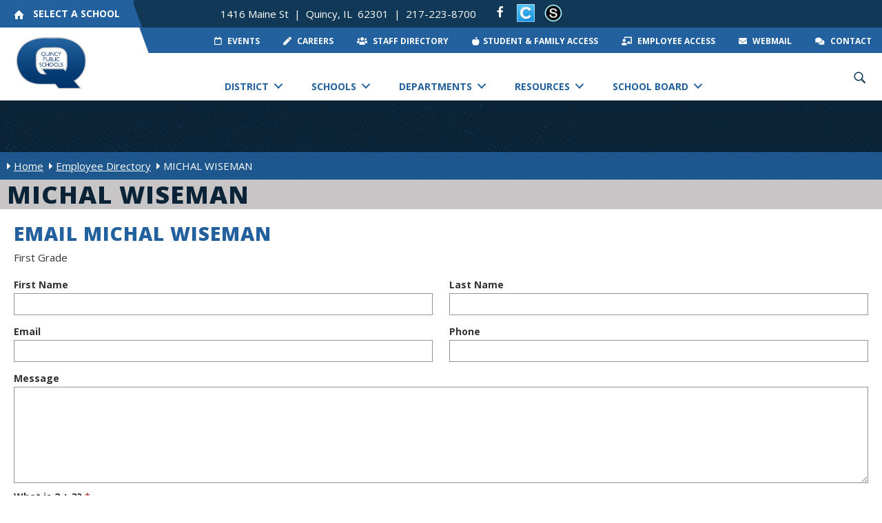

--- FILE ---
content_type: text/html; charset=UTF-8
request_url: https://www.qps.org/email/michal-wiseman/
body_size: 31645
content:
<!DOCTYPE html>
<html dir="ltr" lang="en-US" prefix="og: https://ogp.me/ns#">
<head>
<meta charset="UTF-8" />
<meta name='viewport' content='width=device-width, initial-scale=1.0' />
<meta http-equiv='X-UA-Compatible' content='IE=edge' />
<link rel="profile" href="https://gmpg.org/xfn/11" />
<title>MICHAL WISEMAN | Quincy Public Schools | Quincy IL</title>

		<!-- All in One SEO 4.9.3 - aioseo.com -->
	<meta name="robots" content="max-image-preview:large" />
	<link rel="canonical" href="https://www.qps.org/email/michal-wiseman/" />
	<meta name="generator" content="All in One SEO (AIOSEO) 4.9.3" />
		<meta property="og:locale" content="en_US" />
		<meta property="og:site_name" content="Quincy Public Schools | QPS - Quincy, IL" />
		<meta property="og:type" content="article" />
		<meta property="og:title" content="MICHAL WISEMAN | Quincy Public Schools | Quincy IL" />
		<meta property="og:url" content="https://www.qps.org/email/michal-wiseman/" />
		<meta property="article:published_time" content="2023-11-01T14:59:54+00:00" />
		<meta property="article:modified_time" content="2023-11-01T15:00:00+00:00" />
		<meta property="article:publisher" content="https://www.facebook.com/QPS172" />
		<meta name="twitter:card" content="summary" />
		<meta name="twitter:title" content="MICHAL WISEMAN | Quincy Public Schools | Quincy IL" />
		<script type="application/ld+json" class="aioseo-schema">
			{"@context":"https:\/\/schema.org","@graph":[{"@type":"BreadcrumbList","@id":"https:\/\/www.qps.org\/email\/michal-wiseman\/#breadcrumblist","itemListElement":[{"@type":"ListItem","@id":"https:\/\/www.qps.org#listItem","position":1,"name":"Home","item":"https:\/\/www.qps.org","nextItem":{"@type":"ListItem","@id":"https:\/\/www.qps.org\/employee_locations\/baldwin\/#listItem","name":"BALDWIN"}},{"@type":"ListItem","@id":"https:\/\/www.qps.org\/employee_locations\/baldwin\/#listItem","position":2,"name":"BALDWIN","item":"https:\/\/www.qps.org\/employee_locations\/baldwin\/","nextItem":{"@type":"ListItem","@id":"https:\/\/www.qps.org\/email\/michal-wiseman\/#listItem","name":"MICHAL WISEMAN"},"previousItem":{"@type":"ListItem","@id":"https:\/\/www.qps.org#listItem","name":"Home"}},{"@type":"ListItem","@id":"https:\/\/www.qps.org\/email\/michal-wiseman\/#listItem","position":3,"name":"MICHAL WISEMAN","previousItem":{"@type":"ListItem","@id":"https:\/\/www.qps.org\/employee_locations\/baldwin\/#listItem","name":"BALDWIN"}}]},{"@type":"Organization","@id":"https:\/\/www.qps.org\/#organization","name":"Quincy Public Schools","description":"QPS - Quincy, IL","url":"https:\/\/www.qps.org\/","telephone":"+12172287162","logo":{"@type":"ImageObject","url":"https:\/\/www.qps.org\/wp-content\/uploads\/2019\/02\/QPS_Q_logo.png","@id":"https:\/\/www.qps.org\/email\/michal-wiseman\/#organizationLogo","width":369,"height":300,"caption":"QPS Logo"},"image":{"@id":"https:\/\/www.qps.org\/email\/michal-wiseman\/#organizationLogo"},"sameAs":["https:\/\/www.facebook.com\/QPS172"]},{"@type":"WebPage","@id":"https:\/\/www.qps.org\/email\/michal-wiseman\/#webpage","url":"https:\/\/www.qps.org\/email\/michal-wiseman\/","name":"MICHAL WISEMAN | Quincy Public Schools | Quincy IL","inLanguage":"en-US","isPartOf":{"@id":"https:\/\/www.qps.org\/#website"},"breadcrumb":{"@id":"https:\/\/www.qps.org\/email\/michal-wiseman\/#breadcrumblist"},"datePublished":"2023-11-01T09:59:54-05:00","dateModified":"2023-11-01T10:00:00-05:00"},{"@type":"WebSite","@id":"https:\/\/www.qps.org\/#website","url":"https:\/\/www.qps.org\/","name":"Quincy Public Schools","description":"QPS - Quincy, IL","inLanguage":"en-US","publisher":{"@id":"https:\/\/www.qps.org\/#organization"}}]}
		</script>
		<!-- All in One SEO -->

<link rel='dns-prefetch' href='//cdnjs.cloudflare.com' />
<link rel='dns-prefetch' href='//fonts.googleapis.com' />
<link href='https://fonts.gstatic.com' crossorigin rel='preconnect' />
<link rel="alternate" type="application/rss+xml" title="Quincy Public Schools &raquo; Feed" href="https://www.qps.org/feed/" />
<link rel="alternate" type="application/rss+xml" title="Quincy Public Schools &raquo; Comments Feed" href="https://www.qps.org/comments/feed/" />
<link rel="alternate" type="text/calendar" title="Quincy Public Schools &raquo; iCal Feed" href="https://www.qps.org/events/?ical=1" />
<link rel="alternate" type="application/rss+xml" title="Quincy Public Schools &raquo; MICHAL WISEMAN Comments Feed" href="https://www.qps.org/email/michal-wiseman/feed/" />
<link rel="alternate" title="oEmbed (JSON)" type="application/json+oembed" href="https://www.qps.org/wp-json/oembed/1.0/embed?url=https%3A%2F%2Fwww.qps.org%2Femail%2Fmichal-wiseman%2F" />
<link rel="alternate" title="oEmbed (XML)" type="text/xml+oembed" href="https://www.qps.org/wp-json/oembed/1.0/embed?url=https%3A%2F%2Fwww.qps.org%2Femail%2Fmichal-wiseman%2F&#038;format=xml" />
<link rel="preload" href="https://cdnjs.cloudflare.com/ajax/libs/foundicons/3.0.0/foundation-icons.woff" as="font" type="font/woff2" crossorigin="anonymous">
<link rel="preload" href="https://www.qps.org/wp-content/plugins/bb-plugin/fonts/fontawesome/5.15.4/webfonts/fa-solid-900.woff2" as="font" type="font/woff2" crossorigin="anonymous">
<link rel="preload" href="https://www.qps.org/wp-content/plugins/bb-plugin/fonts/fontawesome/5.15.4/webfonts/fa-regular-400.woff2" as="font" type="font/woff2" crossorigin="anonymous">
<style id='wp-img-auto-sizes-contain-inline-css'>
img:is([sizes=auto i],[sizes^="auto," i]){contain-intrinsic-size:3000px 1500px}
/*# sourceURL=wp-img-auto-sizes-contain-inline-css */
</style>
<link rel='stylesheet' id='formidable-css' href='https://www.qps.org/wp-content/plugins/formidable/css/formidableforms.css?ver=12181636' media='all' />
<link rel='stylesheet' id='tribe-events-pro-mini-calendar-block-styles-css' href='https://www.qps.org/wp-content/plugins/events-calendar-pro/build/css/tribe-events-pro-mini-calendar-block.css?ver=7.7.11' media='all' />
<style id='wp-emoji-styles-inline-css'>

	img.wp-smiley, img.emoji {
		display: inline !important;
		border: none !important;
		box-shadow: none !important;
		height: 1em !important;
		width: 1em !important;
		margin: 0 0.07em !important;
		vertical-align: -0.1em !important;
		background: none !important;
		padding: 0 !important;
	}
/*# sourceURL=wp-emoji-styles-inline-css */
</style>
<link rel='stylesheet' id='wp-block-library-css' href='https://www.qps.org/wp-includes/css/dist/block-library/style.min.css?ver=6.9' media='all' />
<style id='global-styles-inline-css'>
:root{--wp--preset--aspect-ratio--square: 1;--wp--preset--aspect-ratio--4-3: 4/3;--wp--preset--aspect-ratio--3-4: 3/4;--wp--preset--aspect-ratio--3-2: 3/2;--wp--preset--aspect-ratio--2-3: 2/3;--wp--preset--aspect-ratio--16-9: 16/9;--wp--preset--aspect-ratio--9-16: 9/16;--wp--preset--color--black: #000000;--wp--preset--color--cyan-bluish-gray: #abb8c3;--wp--preset--color--white: #ffffff;--wp--preset--color--pale-pink: #f78da7;--wp--preset--color--vivid-red: #cf2e2e;--wp--preset--color--luminous-vivid-orange: #ff6900;--wp--preset--color--luminous-vivid-amber: #fcb900;--wp--preset--color--light-green-cyan: #7bdcb5;--wp--preset--color--vivid-green-cyan: #00d084;--wp--preset--color--pale-cyan-blue: #8ed1fc;--wp--preset--color--vivid-cyan-blue: #0693e3;--wp--preset--color--vivid-purple: #9b51e0;--wp--preset--color--fl-heading-text: #22619d;--wp--preset--color--fl-body-bg: #ffffff;--wp--preset--color--fl-body-text: #333333;--wp--preset--color--fl-accent: #22619d;--wp--preset--color--fl-accent-hover: #113856;--wp--preset--color--fl-topbar-bg: #ffffff;--wp--preset--color--fl-topbar-text: #757575;--wp--preset--color--fl-topbar-link: #2b7bb9;--wp--preset--color--fl-topbar-hover: #2b7bb9;--wp--preset--color--fl-header-bg: #ffffff;--wp--preset--color--fl-header-text: #757575;--wp--preset--color--fl-header-link: #757575;--wp--preset--color--fl-header-hover: #2b7bb9;--wp--preset--color--fl-nav-bg: #ffffff;--wp--preset--color--fl-nav-link: #757575;--wp--preset--color--fl-nav-hover: #2b7bb9;--wp--preset--color--fl-content-bg: #ffffff;--wp--preset--color--fl-footer-widgets-bg: #ffffff;--wp--preset--color--fl-footer-widgets-text: #757575;--wp--preset--color--fl-footer-widgets-link: #2b7bb9;--wp--preset--color--fl-footer-widgets-hover: #2b7bb9;--wp--preset--color--fl-footer-bg: #ffffff;--wp--preset--color--fl-footer-text: #757575;--wp--preset--color--fl-footer-link: #2b7bb9;--wp--preset--color--fl-footer-hover: #2b7bb9;--wp--preset--gradient--vivid-cyan-blue-to-vivid-purple: linear-gradient(135deg,rgb(6,147,227) 0%,rgb(155,81,224) 100%);--wp--preset--gradient--light-green-cyan-to-vivid-green-cyan: linear-gradient(135deg,rgb(122,220,180) 0%,rgb(0,208,130) 100%);--wp--preset--gradient--luminous-vivid-amber-to-luminous-vivid-orange: linear-gradient(135deg,rgb(252,185,0) 0%,rgb(255,105,0) 100%);--wp--preset--gradient--luminous-vivid-orange-to-vivid-red: linear-gradient(135deg,rgb(255,105,0) 0%,rgb(207,46,46) 100%);--wp--preset--gradient--very-light-gray-to-cyan-bluish-gray: linear-gradient(135deg,rgb(238,238,238) 0%,rgb(169,184,195) 100%);--wp--preset--gradient--cool-to-warm-spectrum: linear-gradient(135deg,rgb(74,234,220) 0%,rgb(151,120,209) 20%,rgb(207,42,186) 40%,rgb(238,44,130) 60%,rgb(251,105,98) 80%,rgb(254,248,76) 100%);--wp--preset--gradient--blush-light-purple: linear-gradient(135deg,rgb(255,206,236) 0%,rgb(152,150,240) 100%);--wp--preset--gradient--blush-bordeaux: linear-gradient(135deg,rgb(254,205,165) 0%,rgb(254,45,45) 50%,rgb(107,0,62) 100%);--wp--preset--gradient--luminous-dusk: linear-gradient(135deg,rgb(255,203,112) 0%,rgb(199,81,192) 50%,rgb(65,88,208) 100%);--wp--preset--gradient--pale-ocean: linear-gradient(135deg,rgb(255,245,203) 0%,rgb(182,227,212) 50%,rgb(51,167,181) 100%);--wp--preset--gradient--electric-grass: linear-gradient(135deg,rgb(202,248,128) 0%,rgb(113,206,126) 100%);--wp--preset--gradient--midnight: linear-gradient(135deg,rgb(2,3,129) 0%,rgb(40,116,252) 100%);--wp--preset--font-size--small: 13px;--wp--preset--font-size--medium: 20px;--wp--preset--font-size--large: 36px;--wp--preset--font-size--x-large: 42px;--wp--preset--spacing--20: 0.44rem;--wp--preset--spacing--30: 0.67rem;--wp--preset--spacing--40: 1rem;--wp--preset--spacing--50: 1.5rem;--wp--preset--spacing--60: 2.25rem;--wp--preset--spacing--70: 3.38rem;--wp--preset--spacing--80: 5.06rem;--wp--preset--shadow--natural: 6px 6px 9px rgba(0, 0, 0, 0.2);--wp--preset--shadow--deep: 12px 12px 50px rgba(0, 0, 0, 0.4);--wp--preset--shadow--sharp: 6px 6px 0px rgba(0, 0, 0, 0.2);--wp--preset--shadow--outlined: 6px 6px 0px -3px rgb(255, 255, 255), 6px 6px rgb(0, 0, 0);--wp--preset--shadow--crisp: 6px 6px 0px rgb(0, 0, 0);}:where(.is-layout-flex){gap: 0.5em;}:where(.is-layout-grid){gap: 0.5em;}body .is-layout-flex{display: flex;}.is-layout-flex{flex-wrap: wrap;align-items: center;}.is-layout-flex > :is(*, div){margin: 0;}body .is-layout-grid{display: grid;}.is-layout-grid > :is(*, div){margin: 0;}:where(.wp-block-columns.is-layout-flex){gap: 2em;}:where(.wp-block-columns.is-layout-grid){gap: 2em;}:where(.wp-block-post-template.is-layout-flex){gap: 1.25em;}:where(.wp-block-post-template.is-layout-grid){gap: 1.25em;}.has-black-color{color: var(--wp--preset--color--black) !important;}.has-cyan-bluish-gray-color{color: var(--wp--preset--color--cyan-bluish-gray) !important;}.has-white-color{color: var(--wp--preset--color--white) !important;}.has-pale-pink-color{color: var(--wp--preset--color--pale-pink) !important;}.has-vivid-red-color{color: var(--wp--preset--color--vivid-red) !important;}.has-luminous-vivid-orange-color{color: var(--wp--preset--color--luminous-vivid-orange) !important;}.has-luminous-vivid-amber-color{color: var(--wp--preset--color--luminous-vivid-amber) !important;}.has-light-green-cyan-color{color: var(--wp--preset--color--light-green-cyan) !important;}.has-vivid-green-cyan-color{color: var(--wp--preset--color--vivid-green-cyan) !important;}.has-pale-cyan-blue-color{color: var(--wp--preset--color--pale-cyan-blue) !important;}.has-vivid-cyan-blue-color{color: var(--wp--preset--color--vivid-cyan-blue) !important;}.has-vivid-purple-color{color: var(--wp--preset--color--vivid-purple) !important;}.has-black-background-color{background-color: var(--wp--preset--color--black) !important;}.has-cyan-bluish-gray-background-color{background-color: var(--wp--preset--color--cyan-bluish-gray) !important;}.has-white-background-color{background-color: var(--wp--preset--color--white) !important;}.has-pale-pink-background-color{background-color: var(--wp--preset--color--pale-pink) !important;}.has-vivid-red-background-color{background-color: var(--wp--preset--color--vivid-red) !important;}.has-luminous-vivid-orange-background-color{background-color: var(--wp--preset--color--luminous-vivid-orange) !important;}.has-luminous-vivid-amber-background-color{background-color: var(--wp--preset--color--luminous-vivid-amber) !important;}.has-light-green-cyan-background-color{background-color: var(--wp--preset--color--light-green-cyan) !important;}.has-vivid-green-cyan-background-color{background-color: var(--wp--preset--color--vivid-green-cyan) !important;}.has-pale-cyan-blue-background-color{background-color: var(--wp--preset--color--pale-cyan-blue) !important;}.has-vivid-cyan-blue-background-color{background-color: var(--wp--preset--color--vivid-cyan-blue) !important;}.has-vivid-purple-background-color{background-color: var(--wp--preset--color--vivid-purple) !important;}.has-black-border-color{border-color: var(--wp--preset--color--black) !important;}.has-cyan-bluish-gray-border-color{border-color: var(--wp--preset--color--cyan-bluish-gray) !important;}.has-white-border-color{border-color: var(--wp--preset--color--white) !important;}.has-pale-pink-border-color{border-color: var(--wp--preset--color--pale-pink) !important;}.has-vivid-red-border-color{border-color: var(--wp--preset--color--vivid-red) !important;}.has-luminous-vivid-orange-border-color{border-color: var(--wp--preset--color--luminous-vivid-orange) !important;}.has-luminous-vivid-amber-border-color{border-color: var(--wp--preset--color--luminous-vivid-amber) !important;}.has-light-green-cyan-border-color{border-color: var(--wp--preset--color--light-green-cyan) !important;}.has-vivid-green-cyan-border-color{border-color: var(--wp--preset--color--vivid-green-cyan) !important;}.has-pale-cyan-blue-border-color{border-color: var(--wp--preset--color--pale-cyan-blue) !important;}.has-vivid-cyan-blue-border-color{border-color: var(--wp--preset--color--vivid-cyan-blue) !important;}.has-vivid-purple-border-color{border-color: var(--wp--preset--color--vivid-purple) !important;}.has-vivid-cyan-blue-to-vivid-purple-gradient-background{background: var(--wp--preset--gradient--vivid-cyan-blue-to-vivid-purple) !important;}.has-light-green-cyan-to-vivid-green-cyan-gradient-background{background: var(--wp--preset--gradient--light-green-cyan-to-vivid-green-cyan) !important;}.has-luminous-vivid-amber-to-luminous-vivid-orange-gradient-background{background: var(--wp--preset--gradient--luminous-vivid-amber-to-luminous-vivid-orange) !important;}.has-luminous-vivid-orange-to-vivid-red-gradient-background{background: var(--wp--preset--gradient--luminous-vivid-orange-to-vivid-red) !important;}.has-very-light-gray-to-cyan-bluish-gray-gradient-background{background: var(--wp--preset--gradient--very-light-gray-to-cyan-bluish-gray) !important;}.has-cool-to-warm-spectrum-gradient-background{background: var(--wp--preset--gradient--cool-to-warm-spectrum) !important;}.has-blush-light-purple-gradient-background{background: var(--wp--preset--gradient--blush-light-purple) !important;}.has-blush-bordeaux-gradient-background{background: var(--wp--preset--gradient--blush-bordeaux) !important;}.has-luminous-dusk-gradient-background{background: var(--wp--preset--gradient--luminous-dusk) !important;}.has-pale-ocean-gradient-background{background: var(--wp--preset--gradient--pale-ocean) !important;}.has-electric-grass-gradient-background{background: var(--wp--preset--gradient--electric-grass) !important;}.has-midnight-gradient-background{background: var(--wp--preset--gradient--midnight) !important;}.has-small-font-size{font-size: var(--wp--preset--font-size--small) !important;}.has-medium-font-size{font-size: var(--wp--preset--font-size--medium) !important;}.has-large-font-size{font-size: var(--wp--preset--font-size--large) !important;}.has-x-large-font-size{font-size: var(--wp--preset--font-size--x-large) !important;}
/*# sourceURL=global-styles-inline-css */
</style>

<style id='classic-theme-styles-inline-css'>
/*! This file is auto-generated */
.wp-block-button__link{color:#fff;background-color:#32373c;border-radius:9999px;box-shadow:none;text-decoration:none;padding:calc(.667em + 2px) calc(1.333em + 2px);font-size:1.125em}.wp-block-file__button{background:#32373c;color:#fff;text-decoration:none}
/*# sourceURL=/wp-includes/css/classic-themes.min.css */
</style>
<link rel='stylesheet' id='wpa-css-css' href='https://www.qps.org/wp-content/plugins/honeypot/includes/css/wpa.css?ver=2.3.04' media='all' />
<link rel='stylesheet' id='vi-style-css' href='https://www.qps.org/wp-content/plugins/vervocity-customizations/public/css/vi-style.css?ver=6.9' media='all' />
<link rel='stylesheet' id='wpa-style-css' href='https://www.qps.org/wp-content/plugins/wp-accessibility/css/wpa-style.css?ver=2.2.6' media='all' />
<style id='wpa-style-inline-css'>
:root { --admin-bar-top : 7px; }
/*# sourceURL=wpa-style-inline-css */
</style>
<link rel='stylesheet' id='vi-footer-style-css' href='https://www.qps.org/wp-content/plugins/wp-vervocity-footer/public/css/vi-footer-style.css?ver=6.9' media='all' />
<link rel='stylesheet' id='font-awesome-5-css' href='https://www.qps.org/wp-content/plugins/bb-plugin/fonts/fontawesome/5.15.4/css/all.min.css?ver=2.9.4.2' media='all' />
<link rel='stylesheet' id='ultimate-icons-css' href='https://www.qps.org/wp-content/uploads/bb-plugin/icons/ultimate-icons/style.css?ver=2.9.4.2' media='all' />
<link rel='stylesheet' id='font-awesome-css' href='https://www.qps.org/wp-content/plugins/bb-plugin/fonts/fontawesome/5.15.4/css/v4-shims.min.css?ver=2.9.4.2' media='all' />
<link rel='stylesheet' id='foundation-icons-css' href='https://cdnjs.cloudflare.com/ajax/libs/foundicons/3.0.0/foundation-icons.css?ver=2.9.4.2' media='all' />
<link rel='stylesheet' id='fl-builder-layout-bundle-e57ca8e46be248cbb9aaf4f8f791d6f9-css' href='https://www.qps.org/wp-content/uploads/bb-plugin/cache/e57ca8e46be248cbb9aaf4f8f791d6f9-layout-bundle.css?ver=2.9.4.2-1.5.2.1' media='all' />
<link rel='stylesheet' id='search-filter-plugin-styles-css' href='https://www.qps.org/wp-content/plugins/search-filter-pro/public/assets/css/search-filter.min.css?ver=2.5.21' media='all' />
<link rel='stylesheet' id='dashicons-css' href='https://www.qps.org/wp-includes/css/dashicons.min.css?ver=6.9' media='all' />
<link rel='stylesheet' id='dflip-style-css' href='https://www.qps.org/wp-content/plugins/dflip/assets/css/dflip.min.css?ver=2.4.13' media='all' />
<link rel='stylesheet' id='jquery-magnificpopup-css' href='https://www.qps.org/wp-content/plugins/bb-plugin/css/jquery.magnificpopup.min.css?ver=2.9.4.2' media='all' />
<link rel='stylesheet' id='bootstrap-css' href='https://www.qps.org/wp-content/themes/bb-theme/css/bootstrap.min.css?ver=1.7.19.1' media='all' />
<link rel='stylesheet' id='fl-automator-skin-css' href='https://www.qps.org/wp-content/uploads/bb-theme/skin-6939a524249a1.css?ver=1.7.19.1' media='all' />
<link rel='stylesheet' id='fl-child-theme-css' href='https://www.qps.org/wp-content/themes/bb-theme-child/style.css?ver=6.9' media='all' />
<link rel='stylesheet' id='pp-animate-css' href='https://www.qps.org/wp-content/plugins/bbpowerpack/assets/css/animate.min.css?ver=3.5.1' media='all' />
<link rel='stylesheet' id='fl-builder-google-fonts-3c92d6422a2f88bee9006910556eaaf3-css' href='//fonts.googleapis.com/css?family=Open+Sans%3A300%2C400%2C700%2C800%2C700&#038;ver=6.9' media='all' />
<script src="https://www.qps.org/wp-includes/js/jquery/jquery.min.js?ver=3.7.1" id="jquery-core-js"></script>
<script src="https://www.qps.org/wp-includes/js/jquery/jquery-migrate.min.js?ver=3.4.1" id="jquery-migrate-js"></script>
<script id="equal-height-columns-js-extra">
var equalHeightColumnElements = {"element-groups":{"1":{"selector":".school-container","breakpoint":768}}};
//# sourceURL=equal-height-columns-js-extra
</script>
<script src="https://www.qps.org/wp-content/plugins/equal-height-columns/public/js/equal-height-columns-public.js?ver=1.2.1" id="equal-height-columns-js"></script>
<script id="search-filter-pro-bb-js-extra">
var SFVC_DATA = {"ajax_url":"https://www.qps.org/wp-admin/admin-ajax.php","home_url":"https://www.qps.org/"};
//# sourceURL=search-filter-pro-bb-js-extra
</script>
<script src="https://www.qps.org/wp-content/plugins/search-filter-bb/assets/v2/js/frontend.js?ver=1.4.1" id="search-filter-pro-bb-js"></script>
<script id="search-filter-plugin-build-js-extra">
var SF_LDATA = {"ajax_url":"https://www.qps.org/wp-admin/admin-ajax.php","home_url":"https://www.qps.org/","extensions":[]};
//# sourceURL=search-filter-plugin-build-js-extra
</script>
<script src="https://www.qps.org/wp-content/plugins/search-filter-pro/public/assets/js/search-filter-build.min.js?ver=2.5.21" id="search-filter-plugin-build-js"></script>
<script src="https://www.qps.org/wp-content/plugins/search-filter-pro/public/assets/js/chosen.jquery.min.js?ver=2.5.21" id="search-filter-plugin-chosen-js"></script>
<link rel="https://api.w.org/" href="https://www.qps.org/wp-json/" /><link rel="alternate" title="JSON" type="application/json" href="https://www.qps.org/wp-json/wp/v2/employee_cpt/74105" /><link rel="EditURI" type="application/rsd+xml" title="RSD" href="https://www.qps.org/xmlrpc.php?rsd" />
<meta name="generator" content="WordPress 6.9" />
<link rel='shortlink' href='https://www.qps.org/?p=74105' />
		<script>
			var bb_powerpack = {
				version: '2.40.10',
				getAjaxUrl: function() { return atob( 'aHR0cHM6Ly93d3cucXBzLm9yZy93cC1hZG1pbi9hZG1pbi1hamF4LnBocA==' ); },
				callback: function() {},
				mapMarkerData: {},
				post_id: '74105',
				search_term: '',
				current_page: 'https://www.qps.org/email/michal-wiseman/',
				conditionals: {
					is_front_page: false,
					is_home: false,
					is_archive: false,
					current_post_type: '',
					is_tax: false,
										is_author: false,
					current_author: false,
					is_search: false,
									}
			};
		</script>
		<script type="text/javascript">
(function(url){
	if(/(?:Chrome\/26\.0\.1410\.63 Safari\/537\.31|WordfenceTestMonBot)/.test(navigator.userAgent)){ return; }
	var addEvent = function(evt, handler) {
		if (window.addEventListener) {
			document.addEventListener(evt, handler, false);
		} else if (window.attachEvent) {
			document.attachEvent('on' + evt, handler);
		}
	};
	var removeEvent = function(evt, handler) {
		if (window.removeEventListener) {
			document.removeEventListener(evt, handler, false);
		} else if (window.detachEvent) {
			document.detachEvent('on' + evt, handler);
		}
	};
	var evts = 'contextmenu dblclick drag dragend dragenter dragleave dragover dragstart drop keydown keypress keyup mousedown mousemove mouseout mouseover mouseup mousewheel scroll'.split(' ');
	var logHuman = function() {
		if (window.wfLogHumanRan) { return; }
		window.wfLogHumanRan = true;
		var wfscr = document.createElement('script');
		wfscr.type = 'text/javascript';
		wfscr.async = true;
		wfscr.src = url + '&r=' + Math.random();
		(document.getElementsByTagName('head')[0]||document.getElementsByTagName('body')[0]).appendChild(wfscr);
		for (var i = 0; i < evts.length; i++) {
			removeEvent(evts[i], logHuman);
		}
	};
	for (var i = 0; i < evts.length; i++) {
		addEvent(evts[i], logHuman);
	}
})('//www.qps.org/?wordfence_lh=1&hid=3986B7FF9F01628DB9C28ABA17200C9F');
</script><meta name="tec-api-version" content="v1"><meta name="tec-api-origin" content="https://www.qps.org"><link rel="alternate" href="https://www.qps.org/wp-json/tribe/events/v1/" /><script>document.documentElement.className += " js";</script>
<link rel="pingback" href="https://www.qps.org/xmlrpc.php">
<style>.recentcomments a{display:inline !important;padding:0 !important;margin:0 !important;}</style><link rel="icon" href="https://www.qps.org/wp-content/uploads/QPS-favicon-150x150.png" sizes="32x32" />
<link rel="icon" href="https://www.qps.org/wp-content/uploads/QPS-favicon-300x300.png" sizes="192x192" />
<link rel="apple-touch-icon" href="https://www.qps.org/wp-content/uploads/QPS-favicon-300x300.png" />
<meta name="msapplication-TileImage" content="https://www.qps.org/wp-content/uploads/QPS-favicon-300x300.png" />
<meta name="msvalidate.01" content="A29D2D476F6C8B85B9391F3EFCE8B615" />
<!-- Google tag (gtag.js) -->
<script async src="https://www.googletagmanager.com/gtag/js?id=G-Q9DNEKK31F"></script>
<script>
  window.dataLayer = window.dataLayer || [];
  function gtag(){dataLayer.push(arguments);}
  gtag('js', new Date());

  gtag('config', 'G-Q9DNEKK31F');
</script>
</head>
<body class="wp-singular employee_cpt-template-default single single-employee_cpt postid-74105 wp-theme-bb-theme wp-child-theme-bb-theme-child fl-builder-2-9-4-2 fl-themer-1-5-2-1 fl-theme-1-7-19-1 fl-no-js tribe-no-js fl-theme-builder-header fl-theme-builder-header-header fl-theme-builder-footer fl-theme-builder-footer-footer fl-theme-builder-part fl-theme-builder-part-top-nav fl-theme-builder-singular fl-theme-builder-singular-directory-singular fl-framework-bootstrap fl-preset-default fl-full-width fl-search-active" itemscope="itemscope" itemtype="https://schema.org/WebPage">
<a aria-label="Skip to content" class="fl-screen-reader-text" href="#fl-main-content">Skip to content</a><div class="fl-page">
	<div class="fl-builder-content fl-builder-content-310 fl-builder-global-templates-locked" data-post-id="310" data-type="part"><div class="fl-row fl-row-full-width fl-row-bg-color fl-node-5f15d3ad3f207 fl-row-default-height fl-row-align-center top-header-row" data-node="5f15d3ad3f207">
	<div class="fl-row-content-wrap">
		<div class="uabb-row-separator uabb-top-row-separator" >
</div>
						<div class="fl-row-content fl-row-full-width fl-node-content">
		
<div class="fl-col-group fl-node-5f15d3ad40b3b fl-col-group-custom-width" data-node="5f15d3ad40b3b">
			<div class="fl-col fl-node-5f19eab68a1c0 fl-col-bg-color fl-col-small fl-col-small-custom-width" data-node="5f19eab68a1c0">
	<div class="fl-col-content fl-node-content"><div class="fl-module fl-module-uabb-off-canvas fl-node-60148a30e2db1 vi-select-school" data-node="60148a30e2db1">
	<div class="fl-module-content fl-node-content">
		
<div class="uabb-module-content uabb-button-wrap uabb-creative-button-wrap uabb-button-width-auto uabb-creative-button-width-auto uabb-button-center uabb-creative-button-center uabb-button-reponsive-left uabb-creative-button-reponsive-left uabb-button-has-icon uabb-creative-button-has-icon">
			<a href="javascript:void(0)" title="Click Here" target="_self"  class="uabb-button ast-button uabb-creative-button uabb-creative-default-btn  uabb-offcanvas-trigger " data-modal=60148a30e2db1  role="button" aria-label="SELECT A SCHOOL">
								<i class="uabb-button-icon uabb-creative-button-icon uabb-button-icon-before uabb-creative-button-icon-before ua-icon ua-icon-home2"></i>
											<span class="uabb-button-text uabb-creative-button-text">SELECT A SCHOOL</span>
							
						
		</a>
	</div>




			<div class="uabb-offcanvas-60148a30e2db1 uabb-offcanvas-parent-wrapper">
				<div id="offcanvas-60148a30e2db1" class="uabb-offcanvas uabb-custom-offcanvas uabb-offcanvas-position-at-left uabb-offcanvas-type-noraml">
					<div class="uabb-offcanvas-content">
						<div class="uabb-offcanvas-action-wrap">
									<div class="uabb-offcanvas-close-icon-wrapper uabb-offcanvas-close-icon-position-right-top">
			<span class="uabb-offcanvas-close">
				<i class="uabb-offcanvas-close-icon fas fa-times"></i>			</span>
		</div>
								</div>
						<div class="uabb-offcanvas-text uabb-offcanvas-content-data">
							<style id='fl-builder-layout-359-inline-css'>
.fl-node-5f1af75b14e33 .uabb-blog-posts .uabb-post-thumbnail img {display: inline-block;}.fl-node-5f1af75b14e33 .uabb-post-wrapper .uabb-post-thumbnail {text-align: left;}.fl-node-5f1af75b14e33 .uabb-blog-posts .uabb-blog-post-inner-wrap {}.fl-node-5f1af75b14e33 .uabb-blog-posts-grid,.fl-node-5f1af75b14e33 .uabb-blog-posts-masonary {margin: 0 -10px;}.fl-node-5f1af75b14e33 select.uabb-masonary-filters {width: 200px;background: #EFEFEF;border-radius: 0px;margin-bottom: 40px;border: px solid #22619d;}.fl-node-5f1af75b14e33 ul.uabb-masonary-filters li {color: #333333;}.fl-node-5f1af75b14e33 .uabb-masonary-filters-wrapper {text-align: center;}.fl-node-5f1af75b14e33 ul.uabb-masonary-filters > li {background: #22619d;color: #ffffff;margin-right: 5px; margin-left: 5px;padding-top:8px;padding-bottom:8px;padding-left:15px;padding-right:15px;border-radius: 0px;}.fl-node-5f1af75b14e33 ul.uabb-masonary-filters > li:hover {background: #113856;color: #ffffff;}.fl-node-5f1af75b14e33 ul.uabb-masonary-filters > li.uabb-masonary-current {color: #ffffff;background: #113856;}.fl-node-5f1af75b14e33 ul.uabb-masonary-filters {text-align: center;margin-bottom: 40px;}.fl-node-5f1af75b14e33 .uabb-blog-posts .uabb-post-wrapper {padding-left: 10px;padding-right: 10px;margin-bottom: 40px;}.fl-node-5f1af75b14e33 .uabb-post-wrapper .uabb-blog-post-content {padding-top:0px;padding-bottom:0px;padding-left:0px;padding-right:0px;}.fl-node-5f1af75b14e33 .uabb-posted-on {color: ;background: #22619d;left: 0;}.fl-node-5f1af75b14e33 .uabb-post-meta a,.fl-node-5f1af75b14e33 .uabb-blog-post-content .uabb-post-meta {}.fl-node-5f1af75b14e33 .uabb-blog-posts-shadow {;transition: all 0.3s linear;width: 100%;}.fl-node-5f1af75b14e33 .uabb-blog-post-content .uabb-read-more-text span,.fl-node-5f1af75b14e33 .uabb-blog-post-content .uabb-read-more-text:visited * {color:#22619d;}.fl-node-5f1af75b14e33 .uabb-blog-post-content {text-align: left;}.fl-node-5f1af75b14e33 .uabb-blog-post-content .uabb-read-more-text,.fl-node-5f1af75b14e33 .uabb-blog-post-content .uabb-read-more-text a,.fl-node-5f1af75b14e33 .uabb-blog-post-content .uabb-read-more-text a:visited,.fl-node-5f1af75b14e33 .uabb-blog-post-content .uabb-read-more-text a:hover {color: #333333;}.fl-node-5f1af75b14e33 .uabb-text-editor {color: #ffffff;}.fl-node-5f1af75b14e33 .uabb-post-heading,.fl-node-5f1af75b14e33 .uabb-post-heading a,.fl-node-5f1af75b14e33 .uabb-post-heading a:hover,.fl-node-5f1af75b14e33 .uabb-post-heading a:focus,.fl-node-5f1af75b14e33 .uabb-post-heading a:visited {}@media screen and (max-width: 1200px) {}@media ( max-width: 992px ) {.fl-node-5f1af75b14e33 ul.uabb-masonary-filters > li {}.fl-node-5f1af75b14e33 .uabb-post-wrapper .uabb-blog-post-content {}.fl-node-5f1af75b14e33 .uabb-blog-posts .uabb-blog-post-inner-wrap {}.fl-node-5f1af75b14e33 .uabb-blog-posts-col-8,.fl-node-5f1af75b14e33 .uabb-blog-posts-col-7,.fl-node-5f1af75b14e33 .uabb-blog-posts-col-6,.fl-node-5f1af75b14e33 .uabb-blog-posts-col-5,.fl-node-5f1af75b14e33 .uabb-blog-posts-col-4,.fl-node-5f1af75b14e33 .uabb-blog-posts-col-3,.fl-node-5f1af75b14e33 .uabb-blog-posts-col-2,.fl-node-5f1af75b14e33 .uabb-blog-posts-col-1,.fl-node-5f1af75b14e33 .uabb-post-grid-sizer {width: 50%;}.fl-node-5f1af75b14e33 .uabb-blog-posts .uabb-post-wrapper {padding-left: 10px;padding-right: 10px;}.fl-node-5f1af75b14e33 .fl-node-content .slick-list,.fl-node-5f1af75b14e33 .uabb-blog-posts .slick-list {margin: 0 -10px;}}@media ( max-width: 768px ) {.fl-node-5f1af75b14e33 ul.uabb-masonary-filters > li {}.fl-node-5f1af75b14e33 .uabb-post-wrapper .uabb-blog-post-content {}.fl-node-5f1af75b14e33 .uabb-blog-posts .uabb-blog-post-inner-wrap {}.fl-node-5f1af75b14e33 .uabb-blog-posts .uabb-post-wrapper {padding-left: 10px;padding-right: 10px;}.fl-node-5f1af75b14e33 .fl-node-content .slick-list,.fl-node-5f1af75b14e33 .uabb-blog-posts .slick-list {margin: 0 -10px;}.fl-node-5f1af75b14e33 .uabb-blog-posts-col-8,.fl-node-5f1af75b14e33 .uabb-blog-posts-col-7,.fl-node-5f1af75b14e33 .uabb-blog-posts-col-6,.fl-node-5f1af75b14e33 .uabb-blog-posts-col-5,.fl-node-5f1af75b14e33 .uabb-blog-posts-col-4,.fl-node-5f1af75b14e33 .uabb-blog-posts-col-3,.fl-node-5f1af75b14e33 .uabb-blog-posts-col-2,.fl-node-5f1af75b14e33 .uabb-blog-posts-col-1,.fl-node-5f1af75b14e33 .uabb-post-grid-sizer {width: 100%;}}@media ( max-width: 767px ) {}.fl-node-5f1af75b14e33 select.uabb-masonary-filters {font-weight: 600;font-size: 14px;letter-spacing: 0.5px;text-transform: uppercase;}.fl-node-5f1af75b14e33 ul.uabb-masonary-filters {font-weight: 600;font-size: 14px;letter-spacing: 0.5px;text-transform: uppercase;}.fl-node-5f1af75b14e33 .uabb-post-heading,.fl-node-5f1af75b14e33 .uabb-post-heading a,.fl-node-5f1af75b14e33 .uabb-post-heading a:hover,.fl-node-5f1af75b14e33 .uabb-post-heading a:focus,.fl-node-5f1af75b14e33 .uabb-post-heading a:visited {font-size: 18px;} .fl-node-5f1af75b14e33 > .fl-module-content {margin-top:0px;margin-right:0px;margin-bottom:0px;margin-left:0px;}.fl-col-group-equal-height.fl-col-group-align-bottom .fl-col-content {-webkit-justify-content: flex-end;justify-content: flex-end;-webkit-box-align: end; -webkit-box-pack: end;-ms-flex-pack: end;}.uabb-module-content h1,.uabb-module-content h2,.uabb-module-content h3,.uabb-module-content h4,.uabb-module-content h5,.uabb-module-content h6 {margin: 0;clear: both;}.fl-module-content a,.fl-module-content a:hover,.fl-module-content a:focus {text-decoration: none;}.uabb-row-separator {position: absolute;width: 100%;left: 0;}.uabb-top-row-separator {top: 0;bottom: auto}.uabb-bottom-row-separator {top: auto;bottom: 0;}.fl-builder-content-editing .fl-visible-medium.uabb-row,.fl-builder-content-editing .fl-visible-medium-mobile.uabb-row,.fl-builder-content-editing .fl-visible-mobile.uabb-row {display: none !important;}@media (max-width: 992px) {.fl-builder-content-editing .fl-visible-desktop.uabb-row,.fl-builder-content-editing .fl-visible-mobile.uabb-row {display: none !important;}.fl-builder-content-editing .fl-visible-desktop-medium.uabb-row,.fl-builder-content-editing .fl-visible-medium.uabb-row,.fl-builder-content-editing .fl-visible-medium-mobile.uabb-row {display: block !important;}}@media (max-width: 768px) {.fl-builder-content-editing .fl-visible-desktop.uabb-row,.fl-builder-content-editing .fl-visible-desktop-medium.uabb-row,.fl-builder-content-editing .fl-visible-medium.uabb-row {display: none !important;}.fl-builder-content-editing .fl-visible-medium-mobile.uabb-row,.fl-builder-content-editing .fl-visible-mobile.uabb-row {display: block !important;}}.fl-responsive-preview-content .fl-builder-content-editing {overflow-x: hidden;overflow-y: visible;}.uabb-row-separator svg {width: 100%;}.uabb-top-row-separator.uabb-has-svg svg {position: absolute;padding: 0;margin: 0;left: 50%;top: -1px;bottom: auto;-webkit-transform: translateX(-50%);-ms-transform: translateX(-50%);transform: translateX(-50%);}.uabb-bottom-row-separator.uabb-has-svg svg {position: absolute;padding: 0;margin: 0;left: 50%;bottom: -1px;top: auto;-webkit-transform: translateX(-50%);-ms-transform: translateX(-50%);transform: translateX(-50%);}.uabb-bottom-row-separator.uabb-has-svg .uasvg-wave-separator {bottom: 0;}.uabb-top-row-separator.uabb-has-svg .uasvg-wave-separator {top: 0;}.uabb-bottom-row-separator.uabb-svg-triangle svg,.uabb-bottom-row-separator.uabb-xlarge-triangle svg,.uabb-top-row-separator.uabb-xlarge-triangle-left svg,.uabb-bottom-row-separator.uabb-svg-circle svg,.uabb-top-row-separator.uabb-slime-separator svg,.uabb-top-row-separator.uabb-grass-separator svg,.uabb-top-row-separator.uabb-grass-bend-separator svg,.uabb-bottom-row-separator.uabb-mul-triangles-separator svg,.uabb-top-row-separator.uabb-wave-slide-separator svg,.uabb-top-row-separator.uabb-pine-tree-separator svg,.uabb-top-row-separator.uabb-pine-tree-bend-separator svg,.uabb-bottom-row-separator.uabb-stamp-separator svg,.uabb-bottom-row-separator.uabb-xlarge-circle svg,.uabb-top-row-separator.uabb-wave-separator svg{left: 50%;-webkit-transform: translateX(-50%) scaleY(-1); -moz-transform: translateX(-50%) scaleY(-1);-ms-transform: translateX(-50%) scaleY(-1); -o-transform: translateX(-50%) scaleY(-1);transform: translateX(-50%) scaleY(-1);}.uabb-bottom-row-separator.uabb-big-triangle svg {left: 50%;-webkit-transform: scale(1) scaleY(-1) translateX(-50%); -moz-transform: scale(1) scaleY(-1) translateX(-50%);-ms-transform: scale(1) scaleY(-1) translateX(-50%); -o-transform: scale(1) scaleY(-1) translateX(-50%);transform: scale(1) scaleY(-1) translateX(-50%);}.uabb-top-row-separator.uabb-big-triangle svg {left: 50%;-webkit-transform: translateX(-50%) scale(1); -moz-transform: translateX(-50%) scale(1);-ms-transform: translateX(-50%) scale(1); -o-transform: translateX(-50%) scale(1);transform: translateX(-50%) scale(1);}.uabb-top-row-separator.uabb-xlarge-triangle-right svg {left: 50%;-webkit-transform: translateX(-50%) scale(-1); -moz-transform: translateX(-50%) scale(-1);-ms-transform: translateX(-50%) scale(-1); -o-transform: translateX(-50%) scale(-1);transform: translateX(-50%) scale(-1);}.uabb-bottom-row-separator.uabb-xlarge-triangle-right svg {left: 50%;-webkit-transform: translateX(-50%) scaleX(-1); -moz-transform: translateX(-50%) scaleX(-1);-ms-transform: translateX(-50%) scaleX(-1); -o-transform: translateX(-50%) scaleX(-1);transform: translateX(-50%) scaleX(-1);}.uabb-top-row-separator.uabb-curve-up-separator svg {left: 50%; -webkit-transform: translateX(-50%) scaleY(-1); -moz-transform: translateX(-50%) scaleY(-1);-ms-transform: translateX(-50%) scaleY(-1); -o-transform: translateX(-50%) scaleY(-1);transform: translateX(-50%) scaleY(-1);}.uabb-top-row-separator.uabb-curve-down-separator svg {left: 50%;-webkit-transform: translateX(-50%) scale(-1); -moz-transform: translateX(-50%) scale(-1);-ms-transform: translateX(-50%) scale(-1); -o-transform: translateX(-50%) scale(-1);transform: translateX(-50%) scale(-1);}.uabb-bottom-row-separator.uabb-curve-down-separator svg {left: 50%;-webkit-transform: translateX(-50%) scaleX(-1); -moz-transform: translateX(-50%) scaleX(-1);-ms-transform: translateX(-50%) scaleX(-1); -o-transform: translateX(-50%) scaleX(-1);transform: translateX(-50%) scaleX(-1);}.uabb-top-row-separator.uabb-tilt-left-separator svg {left: 50%;-webkit-transform: translateX(-50%) scale(-1); -moz-transform: translateX(-50%) scale(-1);-ms-transform: translateX(-50%) scale(-1); -o-transform: translateX(-50%) scale(-1);transform: translateX(-50%) scale(-1);}.uabb-top-row-separator.uabb-tilt-right-separator svg{left: 50%;-webkit-transform: translateX(-50%) scaleY(-1); -moz-transform: translateX(-50%) scaleY(-1);-ms-transform: translateX(-50%) scaleY(-1); -o-transform: translateX(-50%) scaleY(-1);transform: translateX(-50%) scaleY(-1);}.uabb-bottom-row-separator.uabb-tilt-left-separator svg {left: 50%;-webkit-transform: translateX(-50%); -moz-transform: translateX(-50%);-ms-transform: translateX(-50%); -o-transform: translateX(-50%);transform: translateX(-50%);}.uabb-bottom-row-separator.uabb-tilt-right-separator svg {left: 50%;-webkit-transform: translateX(-50%) scaleX(-1); -moz-transform: translateX(-50%) scaleX(-1);-ms-transform: translateX(-50%) scaleX(-1); -o-transform: translateX(-50%) scaleX(-1);transform: translateX(-50%) scaleX(-1);}.uabb-top-row-separator.uabb-tilt-left-separator,.uabb-top-row-separator.uabb-tilt-right-separator {top: 0;}.uabb-bottom-row-separator.uabb-tilt-left-separator,.uabb-bottom-row-separator.uabb-tilt-right-separator {bottom: 0;}.uabb-top-row-separator.uabb-arrow-outward-separator svg,.uabb-top-row-separator.uabb-arrow-inward-separator svg,.uabb-top-row-separator.uabb-cloud-separator svg,.uabb-top-row-separator.uabb-multi-triangle svg {left: 50%;-webkit-transform: translateX(-50%) scaleY(-1); -moz-transform: translateX(-50%) scaleY(-1);-ms-transform: translateX(-50%) scaleY(-1); -o-transform: translateX(-50%) scaleY(-1);transform: translateX(-50%) scaleY(-1);}.uabb-bottom-row-separator.uabb-multi-triangle svg {bottom: -2px;}.uabb-row-separator.uabb-round-split:after,.uabb-row-separator.uabb-round-split:before {left: 0;width: 50%;background: inherit inherit/inherit inherit inherit inherit;content: '';position: absolute}.uabb-button-wrap a,.uabb-button-wrap a:visited {display: inline-block;font-size: 16px;line-height: 18px;text-decoration: none;text-shadow: none;}.fl-builder-content .uabb-button:hover {text-decoration: none;}.fl-builder-content .uabb-button-width-full .uabb-button {display: block;text-align: center;}.uabb-button-width-custom .uabb-button {display: inline-block;text-align: center;max-width: 100%;}.fl-builder-content .uabb-button-left {text-align: left;}.fl-builder-content .uabb-button-center {text-align: center;}.fl-builder-content .uabb-infobox .uabb-button-center,.fl-builder-content .uabb-modal-action-wrap .uabb-button-center,.fl-builder-content .uabb-ultb3-box .uabb-button-center,.fl-builder-content .uabb-slide-down .uabb-button-center,.fl-builder-content .uabb-blog-post-content .uabb-button-center,.fl-builder-content .uabb-cta-wrap .uabb-button-center,.fl-builder-content .fl-module-uabb-off-canvas .uabb-button-wrap .uabb-button-center{text-align: inherit;}.fl-builder-content .uabb-button-right {text-align: right;}.fl-builder-content .uabb-button i,.fl-builder-content .uabb-button i:before {font-size: 1em;height: 1em;line-height: 1em;width: 1em;}.uabb-button .uabb-button-icon-after {margin-left: 8px;margin-right: 0;}.uabb-button .uabb-button-icon-before {margin-left: 0;margin-right: 8px;}.uabb-button .uabb-button-icon-no-text {margin: 0;}.uabb-button-has-icon .uabb-button-text {vertical-align: middle;}.uabb-icon-wrap {display: inline-block;}.uabb-icon a {text-decoration: none;}.uabb-icon i {display: block;}.uabb-icon i:before {border: none !important;background: none !important;}.uabb-icon-text {display: table-cell;text-align: left;padding-left: 15px;vertical-align: middle;}.uabb-icon-text *:last-child {margin: 0 !important;padding: 0 !important;}.uabb-icon-text a {text-decoration: none;}.uabb-photo {line-height: 0;position: relative;z-index: 2;}.uabb-photo-align-left {text-align: left;}.uabb-photo-align-center {text-align: center;}.uabb-photo-align-right {text-align: right;}.uabb-photo-content {border-radius: 0;display: inline-block;line-height: 0;position: relative;max-width: 100%;overflow: hidden;}.uabb-photo-content img {border-radius: inherit;display: inline;height: auto;max-width: 100%;width: auto;}.fl-builder-content .uabb-photo-crop-circle img {-webkit-border-radius: 100%;-moz-border-radius: 100%;border-radius: 100%;}.fl-builder-content .uabb-photo-crop-square img {-webkit-border-radius: 0;-moz-border-radius: 0;border-radius: 0;}.uabb-photo-caption {font-size: 13px;line-height: 18px;overflow: hidden;text-overflow: ellipsis;white-space: nowrap;}.uabb-photo-caption-below {padding-bottom: 20px;padding-top: 10px;}.uabb-photo-caption-hover {background: rgba(0,0,0,0.7);bottom: 0;color: #fff;left: 0;opacity: 0;visibility: hidden;filter: alpha(opacity = 0);padding: 10px 15px;position: absolute;right: 0;-webkit-transition:visibility 200ms linear;-moz-transition:visibility 200ms linear;transition:visibility 200ms linear;}.uabb-photo-content:hover .uabb-photo-caption-hover {opacity: 100;visibility: visible;}.uabb-active-btn {background: #1e8cbe;border-color: #0074a2;-webkit-box-shadow: inset 0 1px 0 rgba(120,200,230,.6);box-shadow: inset 0 1px 0 rgba(120,200,230,.6);color: white;}.fl-builder-bar .fl-builder-add-content-button {display: block !important;opacity: 1 !important;}.uabb-imgicon-wrap .uabb-icon {display: block;}.uabb-imgicon-wrap .uabb-icon i{float: none;}.uabb-imgicon-wrap .uabb-image {line-height: 0;position: relative;}.uabb-imgicon-wrap .uabb-image-align-left {text-align: left;}.uabb-imgicon-wrap .uabb-image-align-center {text-align: center;}.uabb-imgicon-wrap .uabb-image-align-right {text-align: right;}.uabb-imgicon-wrap .uabb-image-content {display: inline-block;border-radius: 0;line-height: 0;position: relative;max-width: 100%;}.uabb-imgicon-wrap .uabb-image-content img {display: inline;height: auto !important;max-width: 100%;width: auto;border-radius: inherit;box-shadow: none;box-sizing: content-box;}.fl-builder-content .uabb-imgicon-wrap .uabb-image-crop-circle img {-webkit-border-radius: 100%;-moz-border-radius: 100%;border-radius: 100%;}.fl-builder-content .uabb-imgicon-wrap .uabb-image-crop-square img {-webkit-border-radius: 0;-moz-border-radius: 0;border-radius: 0;}.uabb-creative-button-wrap a,.uabb-creative-button-wrap a:visited {background: #fafafa;border: 1px solid #ccc;color: #333;display: inline-block;vertical-align: middle;text-align: center;overflow: hidden;text-decoration: none;text-shadow: none;box-shadow: none;position: relative;-webkit-transition: all 200ms linear; -moz-transition: all 200ms linear;-ms-transition: all 200ms linear; -o-transition: all 200ms linear;transition: all 200ms linear;}.uabb-creative-button-wrap a:focus {text-decoration: none;text-shadow: none;box-shadow: none;}.uabb-creative-button-wrap a .uabb-creative-button-text,.uabb-creative-button-wrap a .uabb-creative-button-icon,.uabb-creative-button-wrap a:visited .uabb-creative-button-text,.uabb-creative-button-wrap a:visited .uabb-creative-button-icon {-webkit-transition: all 200ms linear; -moz-transition: all 200ms linear;-ms-transition: all 200ms linear; -o-transition: all 200ms linear;transition: all 200ms linear;}.uabb-creative-button-wrap a:hover {text-decoration: none;}.uabb-creative-button-wrap .uabb-creative-button-width-full .uabb-creative-button {display: block;text-align: center;}.uabb-creative-button-wrap .uabb-creative-button-width-custom .uabb-creative-button {display: inline-block;text-align: center;max-width: 100%;}.uabb-creative-button-wrap .uabb-creative-button-left {text-align: left;}.uabb-creative-button-wrap .uabb-creative-button-center {text-align: center;}.uabb-creative-button-wrap .uabb-creative-button-right {text-align: right;}.uabb-creative-button-wrap .uabb-creative-button i {font-size: 1.3em;height: auto;vertical-align: middle;width: auto;}.uabb-creative-button-wrap .uabb-creative-button .uabb-creative-button-icon-after {margin-left: 8px;margin-right: 0;}.uabb-creative-button-wrap .uabb-creative-button .uabb-creative-button-icon-before {margin-right: 8px;margin-left: 0;}.uabb-creative-button-wrap.uabb-creative-button-icon-no-text .uabb-creative-button i {margin: 0;}.uabb-creative-button-wrap .uabb-creative-button-has-icon .uabb-creative-button-text {vertical-align: middle;}.uabb-creative-button-wrap a,.uabb-creative-button-wrap a:visited {padding: 12px 24px;}.uabb-creative-button.uabb-creative-transparent-btn {background: transparent;}.uabb-creative-button.uabb-creative-transparent-btn:after {content: '';position: absolute;z-index: 1;-webkit-transition: all 200ms linear; -moz-transition: all 200ms linear;-ms-transition: all 200ms linear; -o-transition: all 200ms linear;transition: all 200ms linear;}.uabb-transparent-fill-top-btn:after,.uabb-transparent-fill-bottom-btn:after {width: 100%;height: 0;left: 0;}.uabb-transparent-fill-top-btn:after {top: 0;}.uabb-transparent-fill-bottom-btn:after {bottom: 0;}.uabb-transparent-fill-left-btn:after,.uabb-transparent-fill-right-btn:after {width: 0;height: 100%;top: 0;}.uabb-transparent-fill-left-btn:after {left: 0;}.uabb-transparent-fill-right-btn:after {right: 0;}.uabb-transparent-fill-center-btn:after{width: 0;height: 100%;top: 50%;left: 50%;-webkit-transform: translateX(-50%) translateY(-50%); -moz-transform: translateX(-50%) translateY(-50%);-ms-transform: translateX(-50%) translateY(-50%); -o-transform: translateX(-50%) translateY(-50%);transform: translateX(-50%) translateY(-50%);}.uabb-transparent-fill-diagonal-btn:after,.uabb-transparent-fill-horizontal-btn:after {width: 100%;height: 0;top: 50%;left: 50%;}.uabb-transparent-fill-diagonal-btn{overflow: hidden;}.uabb-transparent-fill-diagonal-btn:after{-webkit-transform: translateX(-50%) translateY(-50%) rotate( 45deg ); -moz-transform: translateX(-50%) translateY(-50%) rotate( 45deg );-ms-transform: translateX(-50%) translateY(-50%) rotate( 45deg ); -o-transform: translateX(-50%) translateY(-50%) rotate( 45deg );transform: translateX(-50%) translateY(-50%) rotate( 45deg );}.uabb-transparent-fill-horizontal-btn:after{-webkit-transform: translateX(-50%) translateY(-50%); -moz-transform: translateX(-50%) translateY(-50%);-ms-transform: translateX(-50%) translateY(-50%); -o-transform: translateX(-50%) translateY(-50%);transform: translateX(-50%) translateY(-50%);}.uabb-creative-button-wrap .uabb-creative-threed-btn.uabb-threed_down-btn,.uabb-creative-button-wrap .uabb-creative-threed-btn.uabb-threed_up-btn,.uabb-creative-button-wrap .uabb-creative-threed-btn.uabb-threed_left-btn,.uabb-creative-button-wrap .uabb-creative-threed-btn.uabb-threed_right-btn {-webkit-transition: none; -moz-transition: none;-ms-transition: none; -o-transition: none;transition: none;}.perspective {-webkit-perspective: 800px; -moz-perspective: 800px;perspective: 800px;margin: 0;}.uabb-creative-button.uabb-creative-threed-btn:after {content: '';position: absolute;z-index: -1;-webkit-transition: all 200ms linear; -moz-transition: all 200ms linear;transition: all 200ms linear;}.uabb-creative-button.uabb-creative-threed-btn {outline: 1px solid transparent;-webkit-transform-style: preserve-3d; -moz-transform-style: preserve-3d;transform-style: preserve-3d;}.uabb-creative-threed-btn.uabb-animate_top-btn:after {height: 40%;left: 0;top: -40%;width: 100%;-webkit-transform-origin: 0% 100%; -moz-transform-origin: 0% 100%;transform-origin: 0% 100%;-webkit-transform: rotateX(90deg); -moz-transform: rotateX(90deg);transform: rotateX(90deg);}.uabb-creative-threed-btn.uabb-animate_bottom-btn:after {width: 100%;height: 40%;left: 0;top: 100%;-webkit-transform-origin: 0% 0%; -moz-transform-origin: 0% 0%;-ms-transform-origin: 0% 0%;transform-origin: 0% 0%;-webkit-transform: rotateX(-90deg); -moz-transform: rotateX(-90deg);-ms-transform: rotateX(-90deg);transform: rotateX(-90deg);}.uabb-creative-threed-btn.uabb-animate_left-btn:after {width: 20%;height: 100%;left: -20%;top: 0;-webkit-transform-origin: 100% 0%; -moz-transform-origin: 100% 0%;-ms-transform-origin: 100% 0%;transform-origin: 100% 0%;-webkit-transform: rotateY(-60deg); -moz-transform: rotateY(-60deg);-ms-transform: rotateY(-60deg);transform: rotateY(-60deg);}.uabb-creative-threed-btn.uabb-animate_right-btn:after {width: 20%;height: 100%;left: 104%;top: 0;-webkit-transform-origin: 0% 0%; -moz-transform-origin: 0% 0%;-ms-transform-origin: 0% 0%;transform-origin: 0% 0%;-webkit-transform: rotateY(120deg); -moz-transform: rotateY(120deg);-ms-transform: rotateY(120deg);transform: rotateY(120deg);}.uabb-animate_top-btn:hover{-webkit-transform: rotateX(-15deg); -moz-transform: rotateX(-15deg);-ms-transform: rotateX(-15deg); -o-transform: rotateX(-15deg);transform: rotateX(-15deg);}.uabb-animate_bottom-btn:hover{-webkit-transform: rotateX(15deg); -moz-transform: rotateX(15deg);-ms-transform: rotateX(15deg); -o-transform: rotateX(15deg);transform: rotateX(15deg);}.uabb-animate_left-btn:hover{-webkit-transform: rotateY(6deg); -moz-transform: rotateY(6deg);-ms-transform: rotateY(6deg); -o-transform: rotateY(6deg);transform: rotateY(6deg);}.uabb-animate_right-btn:hover{-webkit-transform: rotateY(-6deg); -moz-transform: rotateY(-6deg);-ms-transform: rotateY(-6deg); -o-transform: rotateY(-6deg);transform: rotateY(-6deg);}.uabb-creative-flat-btn.uabb-animate_to_right-btn,.uabb-creative-flat-btn.uabb-animate_to_left-btn,.uabb-creative-flat-btn.uabb-animate_from_top-btn,.uabb-creative-flat-btn.uabb-animate_from_bottom-btn {overflow: hidden;position: relative;}.uabb-creative-flat-btn.uabb-animate_to_right-btn i,.uabb-creative-flat-btn.uabb-animate_to_left-btn i,.uabb-creative-flat-btn.uabb-animate_from_top-btn i,.uabb-creative-flat-btn.uabb-animate_from_bottom-btn i {bottom: 0;height: 100%;margin: 0;opacity: 1;position: absolute;right: 0;width: 100%;-webkit-transition: all 200ms linear; -moz-transition: all 200ms linear;transition: all 200ms linear;-webkit-transform: translateY(0); -moz-transform: translateY(0); -o-transform: translateY(0);-ms-transform: translateY(0);transform: translateY(0);}.uabb-creative-flat-btn.uabb-animate_to_right-btn .uabb-button-text,.uabb-creative-flat-btn.uabb-animate_to_left-btn .uabb-button-text,.uabb-creative-flat-btn.uabb-animate_from_top-btn .uabb-button-text,.uabb-creative-flat-btn.uabb-animate_from_bottom-btn .uabb-button-text {display: inline-block;width: 100%;height: 100%;-webkit-transition: all 200ms linear; -moz-transition: all 200ms linear;-ms-transition: all 200ms linear; -o-transition: all 200ms linear;transition: all 200ms linear;-webkit-backface-visibility: hidden; -moz-backface-visibility: hidden;backface-visibility: hidden;}.uabb-creative-flat-btn.uabb-animate_to_right-btn i:before,.uabb-creative-flat-btn.uabb-animate_to_left-btn i:before,.uabb-creative-flat-btn.uabb-animate_from_top-btn i:before,.uabb-creative-flat-btn.uabb-animate_from_bottom-btn i:before {position: absolute;top: 50%;left: 50%;-webkit-transform: translateX(-50%) translateY(-50%);-moz-transform: translateX(-50%) translateY(-50%);-o-transform: translateX(-50%) translateY(-50%);-ms-transform: translateX(-50%) translateY(-50%);transform: translateX(-50%) translateY(-50%);}.uabb-creative-flat-btn.uabb-animate_to_right-btn:hover i,.uabb-creative-flat-btn.uabb-animate_to_left-btn:hover i {left: 0;}.uabb-creative-flat-btn.uabb-animate_from_top-btn:hover i,.uabb-creative-flat-btn.uabb-animate_from_bottom-btn:hover i {top: 0;}.uabb-creative-flat-btn.uabb-animate_to_right-btn i {top: 0;left: -100%;}.uabb-creative-flat-btn.uabb-animate_to_right-btn:hover .uabb-button-text {-webkit-transform: translateX(200%); -moz-transform: translateX(200%);-ms-transform: translateX(200%); -o-transform: translateX(200%);transform: translateX(200%);}.uabb-creative-flat-btn.uabb-animate_to_left-btn i {top: 0;left: 100%;}.uabb-creative-flat-btn.uabb-animate_to_left-btn:hover .uabb-button-text {-webkit-transform: translateX(-200%); -moz-transform: translateX(-200%);-ms-transform: translateX(-200%); -o-transform: translateX(-200%);transform: translateX(-200%);}.uabb-creative-flat-btn.uabb-animate_from_top-btn i {top: -100%;left: 0;}.uabb-creative-flat-btn.uabb-animate_from_top-btn:hover .uabb-button-text {-webkit-transform: translateY(400px); -moz-transform: translateY(400px);-ms-transform: translateY(400px); -o-transform: translateY(400px);transform: translateY(400px);}.uabb-creative-flat-btn.uabb-animate_from_bottom-btn i {top: 100%;left: 0;}.uabb-creative-flat-btn.uabb-animate_from_bottom-btn:hover .uabb-button-text {-webkit-transform: translateY(-400px); -moz-transform: translateY(-400px);-ms-transform: translateY(-400px); -o-transform: translateY(-400px);transform: translateY(-400px);}.uabb-tab-acc-content .wp-video, .uabb-tab-acc-content video.wp-video-shortcode, .uabb-tab-acc-content .mejs-container:not(.mejs-audio), .uabb-tab-acc-content .mejs-overlay.load,.uabb-adv-accordion-content .wp-video, .uabb-adv-accordion-content video.wp-video-shortcode, .uabb-adv-accordion-content .mejs-container:not(.mejs-audio), .uabb-adv-accordion-content .mejs-overlay.load {width: 100% !important;height: 100% !important;}.uabb-tab-acc-content .mejs-container:not(.mejs-audio),.uabb-adv-accordion-content .mejs-container:not(.mejs-audio) {padding-top: 56.25%;}.uabb-tab-acc-content .wp-video, .uabb-tab-acc-content video.wp-video-shortcode,.uabb-adv-accordion-content .wp-video, .uabb-adv-accordion-content video.wp-video-shortcode {max-width: 100% !important;}.uabb-tab-acc-content video.wp-video-shortcode,.uabb-adv-accordion-content video.wp-video-shortcode {position: relative;}.uabb-tab-acc-content .mejs-container:not(.mejs-audio) .mejs-mediaelement,.uabb-adv-accordion-content .mejs-container:not(.mejs-audio) .mejs-mediaelement {position: absolute;top: 0;right: 0;bottom: 0;left: 0;}.uabb-tab-acc-content .mejs-overlay-play,.uabb-adv-accordion-content .mejs-overlay-play {top: 0;right: 0;bottom: 0;left: 0;width: auto !important;height: auto !important;}.fl-row-content-wrap .uabb-row-particles-background,.uabb-col-particles-background {width:100%;height:100%;position:absolute;left:0;top:0;}.uabb-creative-button-wrap a,.uabb-creative-button-wrap a:visited {}.uabb-dual-button .uabb-btn,.uabb-dual-button .uabb-btn:visited {}.uabb-js-breakpoint {content:"default";display:none;}@media screen and (max-width: 992px) {.uabb-js-breakpoint {content:"992";}}@media screen and (max-width: 768px) {.uabb-js-breakpoint {content:"768";}}
/*# sourceURL=fl-builder-layout-359-inline-css */
</style>
<div class="fl-builder-content fl-builder-content-359 fl-builder-template fl-builder-module-template fl-builder-global-templates-locked" data-post-id="359"><div id="vi-select-school" class="fl-module fl-module-blog-posts fl-node-5f1af75b14e33 select-school-image" data-node="5f1af75b14e33">
	<div class="fl-module-content fl-node-content">
		<div class="uabb-masonary-filters-wrapper"><ul class="uabb-masonary-filters"><li class="uabb-masonary-filter-5f1af75b14e33 uabb-masonary-current" data-filter="*">All</li><li class="uabb-masonary-filter-5f1af75b14e33" data-filter=".uabb-masonary-cat-8" tabindex="0">Elementary</li><li class="uabb-masonary-filter-5f1af75b14e33" data-filter=".uabb-masonary-cat-9" tabindex="0">Secondary</li><li class="uabb-masonary-filter-5f1af75b14e33" data-filter=".uabb-masonary-cat-10" tabindex="0">Special</li></ul></div><div class="uabb-module-content uabb-blog-posts  uabb-post-grid-3  uabb-blog-posts-masonary ">
		<div class="uabb-blog-posts-col-3 uabb-post-wrapper  uabb-blog-posts-masonary-item-5f1af75b14e33   uabb-masonary-cat-8  ">
				<div class="uabb-blog-posts-shadow clearfix">

			<div class="uabb-blog-post-inner-wrap uabb-thumbnail-position-top  uabb-empty-img">
			<div class="uabb-blog-post-content">
	<meta itemscope itemprop="mainEntityOfPage" itemtype="https://schema.org/WebPage" itemid="https://www.qps.org/schools/baldwin/" content="Baldwin Elementary School" /><meta itemprop="datePublished" content="2020-07-18" /><meta itemprop="dateModified" content="2025-08-21" /><div itemprop="publisher" itemscope itemtype="https://schema.org/Organization"><meta itemprop="name" content="Quincy Public Schools"></div><div itemscope itemprop="author" itemtype="https://schema.org/Person"><meta itemprop="url" content="https://www.qps.org/author/vervocity/" /><meta itemprop="name" content="Quincy Public Schools" /></div><div itemprop="interactionStatistic" itemscope itemtype="https://schema.org/InteractionCounter"><meta itemprop="interactionType" content="https://schema.org/CommentAction" /><meta itemprop="userInteractionCount" content="0" /></div><div class="school-container">


    <div class="uabb-post-thumbnail uabb-blog-post-section">
    	<a href="https://www.qps.org/schools/baldwin/">
    	    <img decoding="async" src="https://www.qps.org/wp-content/uploads/Baldwin-Elementary-1024x307.jpg" alt="Baldwin Elementary School" height="200px" width="340px">
    	</a>
    </div>


<h3 class="uabb-post-heading uabb-blog-post-section"><a href='https://www.qps.org/schools/baldwin/' title='Baldwin Elementary School'>Baldwin Elementary School</a></h3>
<p class="school-address">3000 Maine Street Quincy, IL 62301</p>
</div></div>
			</div>
		</div>
	</div>
			<div class="uabb-blog-posts-col-3 uabb-post-wrapper  uabb-blog-posts-masonary-item-5f1af75b14e33   uabb-masonary-cat-10  ">
				<div class="uabb-blog-posts-shadow clearfix">

			<div class="uabb-blog-post-inner-wrap uabb-thumbnail-position-top  uabb-empty-img">
			<div class="uabb-blog-post-content">
	<meta itemscope itemprop="mainEntityOfPage" itemtype="https://schema.org/WebPage" itemid="https://www.qps.org/schools/college-career-center/" content="College &#038; Career Center" /><meta itemprop="datePublished" content="2020-07-24" /><meta itemprop="dateModified" content="2020-11-16" /><div itemprop="publisher" itemscope itemtype="https://schema.org/Organization"><meta itemprop="name" content="Quincy Public Schools"></div><div itemscope itemprop="author" itemtype="https://schema.org/Person"><meta itemprop="url" content="https://www.qps.org/author/vervocity/" /><meta itemprop="name" content="Quincy Public Schools" /></div><div itemprop="interactionStatistic" itemscope itemtype="https://schema.org/InteractionCounter"><meta itemprop="interactionType" content="https://schema.org/CommentAction" /><meta itemprop="userInteractionCount" content="0" /></div><div class="school-container">


    <div class="uabb-post-thumbnail uabb-blog-post-section">
    	<a href="https://www.qps.org/schools/college-career-center/">
    	    <img decoding="async" src="https://www.qps.org/wp-content/uploads/College-Career-Center-1024x307.jpg" alt="College &#038; Career Center" height="200px" width="340px">
    	</a>
    </div>


<h3 class="uabb-post-heading uabb-blog-post-section"><a href='https://www.qps.org/schools/college-career-center/' title='College &#038; Career Center'>College &#038; Career Center</a></h3>
<p class="school-address">3322 Maine Street Quincy, IL 62301</p>
</div></div>
			</div>
		</div>
	</div>
			<div class="uabb-blog-posts-col-3 uabb-post-wrapper  uabb-blog-posts-masonary-item-5f1af75b14e33   uabb-masonary-cat-8  ">
				<div class="uabb-blog-posts-shadow clearfix">

			<div class="uabb-blog-post-inner-wrap uabb-thumbnail-position-top  uabb-empty-img">
			<div class="uabb-blog-post-content">
	<meta itemscope itemprop="mainEntityOfPage" itemtype="https://schema.org/WebPage" itemid="https://www.qps.org/schools/denman/" content="Denman Elementary School" /><meta itemprop="datePublished" content="2020-07-24" /><meta itemprop="dateModified" content="2025-09-04" /><div itemprop="publisher" itemscope itemtype="https://schema.org/Organization"><meta itemprop="name" content="Quincy Public Schools"></div><div itemscope itemprop="author" itemtype="https://schema.org/Person"><meta itemprop="url" content="https://www.qps.org/author/vervocity/" /><meta itemprop="name" content="Quincy Public Schools" /></div><div itemscope itemprop="image" itemtype="https://schema.org/ImageObject"><meta itemprop="url" content="https://www.qps.org/wp-content/uploads/2019/02/Iles-elementary-scaled.jpg" /><meta itemprop="width" content="2560" /><meta itemprop="height" content="1898" /></div><div itemprop="interactionStatistic" itemscope itemtype="https://schema.org/InteractionCounter"><meta itemprop="interactionType" content="https://schema.org/CommentAction" /><meta itemprop="userInteractionCount" content="0" /></div><div class="school-container">


    <div class="uabb-post-thumbnail uabb-blog-post-section">
    	<a href="https://www.qps.org/schools/denman/">
    	    <img decoding="async" src="https://www.qps.org/wp-content/uploads/Denman-Elementary-1024x307.jpg" alt="Denman Elementary School" height="200px" width="340px">
    	</a>
    </div>


<h3 class="uabb-post-heading uabb-blog-post-section"><a href='https://www.qps.org/schools/denman/' title='Denman Elementary School'>Denman Elementary School</a></h3>
<p class="school-address">4100 Harrison St. Quincy, IL 62305</p>
</div></div>
			</div>
		</div>
	</div>
			<div class="uabb-blog-posts-col-3 uabb-post-wrapper  uabb-blog-posts-masonary-item-5f1af75b14e33   uabb-masonary-cat-10  ">
				<div class="uabb-blog-posts-shadow clearfix">

			<div class="uabb-blog-post-inner-wrap uabb-thumbnail-position-top  uabb-empty-img">
			<div class="uabb-blog-post-content">
	<meta itemscope itemprop="mainEntityOfPage" itemtype="https://schema.org/WebPage" itemid="https://www.qps.org/schools/ecfc/" content="Early Childhood &amp; Family Center" /><meta itemprop="datePublished" content="2020-07-24" /><meta itemprop="dateModified" content="2025-07-08" /><div itemprop="publisher" itemscope itemtype="https://schema.org/Organization"><meta itemprop="name" content="Quincy Public Schools"></div><div itemscope itemprop="author" itemtype="https://schema.org/Person"><meta itemprop="url" content="https://www.qps.org/author/vervocity/" /><meta itemprop="name" content="Quincy Public Schools" /></div><div itemscope itemprop="image" itemtype="https://schema.org/ImageObject"><meta itemprop="url" content="https://www.qps.org/wp-content/uploads/2020/07/ecfc_bg-sm1-scaled.jpg" /><meta itemprop="width" content="2560" /><meta itemprop="height" content="515" /></div><div itemprop="interactionStatistic" itemscope itemtype="https://schema.org/InteractionCounter"><meta itemprop="interactionType" content="https://schema.org/CommentAction" /><meta itemprop="userInteractionCount" content="0" /></div><div class="school-container">


    <div class="uabb-post-thumbnail uabb-blog-post-section">
    	<a href="https://www.qps.org/schools/ecfc/">
    	    <img decoding="async" src="https://www.qps.org/wp-content/uploads/Early-Childhood-Family-Center-1024x307.jpg" alt="Early Childhood &amp; Family Center" height="200px" width="340px">
    	</a>
    </div>


<h3 class="uabb-post-heading uabb-blog-post-section"><a href='https://www.qps.org/schools/ecfc/' title='Early Childhood &amp; Family Center'>Early Childhood &amp; Family Center</a></h3>
<p class="school-address">401 S. 8th St. Quincy, IL 62301</p>
</div></div>
			</div>
		</div>
	</div>
			<div class="uabb-blog-posts-col-3 uabb-post-wrapper  uabb-blog-posts-masonary-item-5f1af75b14e33   uabb-masonary-cat-8  ">
				<div class="uabb-blog-posts-shadow clearfix">

			<div class="uabb-blog-post-inner-wrap uabb-thumbnail-position-top  uabb-empty-img">
			<div class="uabb-blog-post-content">
	<meta itemscope itemprop="mainEntityOfPage" itemtype="https://schema.org/WebPage" itemid="https://www.qps.org/schools/iles/" content="Iles Elementary School" /><meta itemprop="datePublished" content="2020-07-18" /><meta itemprop="dateModified" content="2026-01-15" /><div itemprop="publisher" itemscope itemtype="https://schema.org/Organization"><meta itemprop="name" content="Quincy Public Schools"></div><div itemscope itemprop="author" itemtype="https://schema.org/Person"><meta itemprop="url" content="https://www.qps.org/author/vervocity/" /><meta itemprop="name" content="Quincy Public Schools" /></div><div itemscope itemprop="image" itemtype="https://schema.org/ImageObject"><meta itemprop="url" content="https://www.qps.org/wp-content/uploads/2019/02/Iles-elementary-scaled.jpg" /><meta itemprop="width" content="2560" /><meta itemprop="height" content="1898" /></div><div itemprop="interactionStatistic" itemscope itemtype="https://schema.org/InteractionCounter"><meta itemprop="interactionType" content="https://schema.org/CommentAction" /><meta itemprop="userInteractionCount" content="0" /></div><div class="school-container">


    <div class="uabb-post-thumbnail uabb-blog-post-section">
    	<a href="https://www.qps.org/schools/iles/">
    	    <img decoding="async" src="https://www.qps.org/wp-content/uploads/Iles-Elementary-1024x307.jpg" alt="Iles Elementary School" height="200px" width="340px">
    	</a>
    </div>


<h3 class="uabb-post-heading uabb-blog-post-section"><a href='https://www.qps.org/schools/iles/' title='Iles Elementary School'>Iles Elementary School</a></h3>
<p class="school-address">3111 N. 12th St. Quincy, IL 62305</p>
</div></div>
			</div>
		</div>
	</div>
			<div class="uabb-blog-posts-col-3 uabb-post-wrapper  uabb-blog-posts-masonary-item-5f1af75b14e33   uabb-masonary-cat-8  ">
				<div class="uabb-blog-posts-shadow clearfix">

			<div class="uabb-blog-post-inner-wrap uabb-thumbnail-position-top  uabb-empty-img">
			<div class="uabb-blog-post-content">
	<meta itemscope itemprop="mainEntityOfPage" itemtype="https://schema.org/WebPage" itemid="https://www.qps.org/schools/lincoln-douglas/" content="Lincoln-Douglas Elementary School" /><meta itemprop="datePublished" content="2020-07-18" /><meta itemprop="dateModified" content="2025-07-15" /><div itemprop="publisher" itemscope itemtype="https://schema.org/Organization"><meta itemprop="name" content="Quincy Public Schools"></div><div itemscope itemprop="author" itemtype="https://schema.org/Person"><meta itemprop="url" content="https://www.qps.org/author/vervocity/" /><meta itemprop="name" content="Quincy Public Schools" /></div><div itemprop="interactionStatistic" itemscope itemtype="https://schema.org/InteractionCounter"><meta itemprop="interactionType" content="https://schema.org/CommentAction" /><meta itemprop="userInteractionCount" content="0" /></div><div class="school-container">


    <div class="uabb-post-thumbnail uabb-blog-post-section">
    	<a href="https://www.qps.org/schools/lincoln-douglas/">
    	    <img decoding="async" src="https://www.qps.org/wp-content/uploads/Lincoln-Douglas-Elementary-1024x307.jpg" alt="Lincoln-Douglas Elementary School" height="200px" width="340px">
    	</a>
    </div>


<h3 class="uabb-post-heading uabb-blog-post-section"><a href='https://www.qps.org/schools/lincoln-douglas/' title='Lincoln-Douglas Elementary School'>Lincoln-Douglas Elementary School</a></h3>
<p class="school-address">3211 Payson Road Quincy, IL 62305</p>
</div></div>
			</div>
		</div>
	</div>
			<div class="uabb-blog-posts-col-3 uabb-post-wrapper  uabb-blog-posts-masonary-item-5f1af75b14e33   uabb-masonary-cat-10  ">
				<div class="uabb-blog-posts-shadow clearfix">

			<div class="uabb-blog-post-inner-wrap uabb-thumbnail-position-top  uabb-empty-img">
			<div class="uabb-blog-post-content">
	<meta itemscope itemprop="mainEntityOfPage" itemtype="https://schema.org/WebPage" itemid="https://www.qps.org/schools/qavtc/" content="QAVTC" /><meta itemprop="datePublished" content="2020-07-24" /><meta itemprop="dateModified" content="2025-11-11" /><div itemprop="publisher" itemscope itemtype="https://schema.org/Organization"><meta itemprop="name" content="Quincy Public Schools"></div><div itemscope itemprop="author" itemtype="https://schema.org/Person"><meta itemprop="url" content="https://www.qps.org/author/vervocity/" /><meta itemprop="name" content="Quincy Public Schools" /></div><div itemprop="interactionStatistic" itemscope itemtype="https://schema.org/InteractionCounter"><meta itemprop="interactionType" content="https://schema.org/CommentAction" /><meta itemprop="userInteractionCount" content="0" /></div><div class="school-container">


    <div class="uabb-post-thumbnail uabb-blog-post-section">
    	<a href="https://www.qps.org/schools/qavtc/">
    	    <img decoding="async" src="https://www.qps.org/wp-content/uploads/QAVTC-1024x307.jpg" alt="QAVTC" height="200px" width="340px">
    	</a>
    </div>


<h3 class="uabb-post-heading uabb-blog-post-section"><a href='https://www.qps.org/schools/qavtc/' title='QAVTC'>QAVTC</a></h3>
<p class="school-address">219 Baldwin Drive Quincy, IL 62301</p>
</div></div>
			</div>
		</div>
	</div>
			<div class="uabb-blog-posts-col-3 uabb-post-wrapper  uabb-blog-posts-masonary-item-5f1af75b14e33   uabb-masonary-cat-9  ">
				<div class="uabb-blog-posts-shadow clearfix">

			<div class="uabb-blog-post-inner-wrap uabb-thumbnail-position-top  uabb-empty-img">
			<div class="uabb-blog-post-content">
	<meta itemscope itemprop="mainEntityOfPage" itemtype="https://schema.org/WebPage" itemid="https://www.qps.org/schools/qjhs/" content="Quincy Junior High School" /><meta itemprop="datePublished" content="2020-07-18" /><meta itemprop="dateModified" content="2026-01-06" /><div itemprop="publisher" itemscope itemtype="https://schema.org/Organization"><meta itemprop="name" content="Quincy Public Schools"></div><div itemscope itemprop="author" itemtype="https://schema.org/Person"><meta itemprop="url" content="https://www.qps.org/author/vervocity/" /><meta itemprop="name" content="Quincy Public Schools" /></div><div itemprop="interactionStatistic" itemscope itemtype="https://schema.org/InteractionCounter"><meta itemprop="interactionType" content="https://schema.org/CommentAction" /><meta itemprop="userInteractionCount" content="0" /></div><div class="school-container">


    <div class="uabb-post-thumbnail uabb-blog-post-section">
    	<a href="https://www.qps.org/schools/qjhs/">
    	    <img decoding="async" src="https://www.qps.org/wp-content/uploads/Quincy-Junior-High-School-1024x307.jpg" alt="Quincy Junior High School" height="200px" width="340px">
    	</a>
    </div>


<h3 class="uabb-post-heading uabb-blog-post-section"><a href='https://www.qps.org/schools/qjhs/' title='Quincy Junior High School'>Quincy Junior High School</a></h3>
<p class="school-address">100 S. 14th Quincy, IL 62301</p>
</div></div>
			</div>
		</div>
	</div>
			<div class="uabb-blog-posts-col-3 uabb-post-wrapper  uabb-blog-posts-masonary-item-5f1af75b14e33   uabb-masonary-cat-9  ">
				<div class="uabb-blog-posts-shadow clearfix">

			<div class="uabb-blog-post-inner-wrap uabb-thumbnail-position-top  uabb-empty-img">
			<div class="uabb-blog-post-content">
	<meta itemscope itemprop="mainEntityOfPage" itemtype="https://schema.org/WebPage" itemid="https://www.qps.org/schools/qhs/" content="Quincy Senior High School" /><meta itemprop="datePublished" content="2020-07-18" /><meta itemprop="dateModified" content="2026-01-05" /><div itemprop="publisher" itemscope itemtype="https://schema.org/Organization"><meta itemprop="name" content="Quincy Public Schools"></div><div itemscope itemprop="author" itemtype="https://schema.org/Person"><meta itemprop="url" content="https://www.qps.org/author/bartleca/" /><meta itemprop="name" content="Candice Bartley" /></div><div itemprop="interactionStatistic" itemscope itemtype="https://schema.org/InteractionCounter"><meta itemprop="interactionType" content="https://schema.org/CommentAction" /><meta itemprop="userInteractionCount" content="0" /></div><div class="school-container">


    <div class="uabb-post-thumbnail uabb-blog-post-section">
    	<a href="https://www.qps.org/schools/qhs/">
    	    <img decoding="async" src="https://www.qps.org/wp-content/uploads/QHS-Croped.png" alt="Quincy Senior High School" height="200px" width="340px">
    	</a>
    </div>


<h3 class="uabb-post-heading uabb-blog-post-section"><a href='https://www.qps.org/schools/qhs/' title='Quincy Senior High School'>Quincy Senior High School</a></h3>
<p class="school-address">3322 Maine Street Quincy, IL 62301</p>
</div></div>
			</div>
		</div>
	</div>
			<div class="uabb-blog-posts-col-3 uabb-post-wrapper  uabb-blog-posts-masonary-item-5f1af75b14e33   uabb-masonary-cat-8  ">
				<div class="uabb-blog-posts-shadow clearfix">

			<div class="uabb-blog-post-inner-wrap uabb-thumbnail-position-top  uabb-empty-img">
			<div class="uabb-blog-post-content">
	<meta itemscope itemprop="mainEntityOfPage" itemtype="https://schema.org/WebPage" itemid="https://www.qps.org/schools/rooney/" content="Rooney Elementary School" /><meta itemprop="datePublished" content="2020-07-18" /><meta itemprop="dateModified" content="2025-07-15" /><div itemprop="publisher" itemscope itemtype="https://schema.org/Organization"><meta itemprop="name" content="Quincy Public Schools"></div><div itemscope itemprop="author" itemtype="https://schema.org/Person"><meta itemprop="url" content="https://www.qps.org/author/vervocity/" /><meta itemprop="name" content="Quincy Public Schools" /></div><div itemprop="interactionStatistic" itemscope itemtype="https://schema.org/InteractionCounter"><meta itemprop="interactionType" content="https://schema.org/CommentAction" /><meta itemprop="userInteractionCount" content="0" /></div><div class="school-container">


    <div class="uabb-post-thumbnail uabb-blog-post-section">
    	<a href="https://www.qps.org/schools/rooney/">
    	    <img decoding="async" src="https://www.qps.org/wp-content/uploads/Rooney-Elementary-1024x307.jpg" alt="Rooney Elementary School" height="200px" width="340px">
    	</a>
    </div>


<h3 class="uabb-post-heading uabb-blog-post-section"><a href='https://www.qps.org/schools/rooney/' title='Rooney Elementary School'>Rooney Elementary School</a></h3>
<p class="school-address">4900 Columbus Rd. Quincy, IL 62305</p>
</div></div>
			</div>
		</div>
	</div>
			<div class="uabb-blog-posts-col-3 uabb-post-wrapper  uabb-blog-posts-masonary-item-5f1af75b14e33   uabb-masonary-cat-10  ">
				<div class="uabb-blog-posts-shadow clearfix">

			<div class="uabb-blog-post-inner-wrap uabb-thumbnail-position-top  uabb-empty-img">
			<div class="uabb-blog-post-content">
	<meta itemscope itemprop="mainEntityOfPage" itemtype="https://schema.org/WebPage" itemid="https://www.qps.org/schools/the-academy/" content="The Academy" /><meta itemprop="datePublished" content="2020-07-24" /><meta itemprop="dateModified" content="2025-12-02" /><div itemprop="publisher" itemscope itemtype="https://schema.org/Organization"><meta itemprop="name" content="Quincy Public Schools"></div><div itemscope itemprop="author" itemtype="https://schema.org/Person"><meta itemprop="url" content="https://www.qps.org/author/ayoga/" /><meta itemprop="name" content="Ayo, Gaynell" /></div><div itemprop="interactionStatistic" itemscope itemtype="https://schema.org/InteractionCounter"><meta itemprop="interactionType" content="https://schema.org/CommentAction" /><meta itemprop="userInteractionCount" content="0" /></div><div class="school-container">


    <div class="uabb-post-thumbnail uabb-blog-post-section">
    	<a href="https://www.qps.org/schools/the-academy/">
    	    <img decoding="async" src="https://www.qps.org/wp-content/uploads/ACRSS-ABC-Academy-1024x307.jpg" alt="The Academy" height="200px" width="340px">
    	</a>
    </div>


<h3 class="uabb-post-heading uabb-blog-post-section"><a href='https://www.qps.org/schools/the-academy/' title='The Academy'>The Academy</a></h3>
<p class="school-address">1416 Maine St Quincy, IL 62301</p>
</div></div>
			</div>
		</div>
	</div>
		
</div>
	</div>
</div>
</div><div class="uabb-js-breakpoint" style="display: none;"></div>						</div>
					</div>
				</div>
				<div class="uabb-offcanvas-overlay "></div>
			</div>
			</div>
</div>
</div>
</div>
			<div class="fl-col fl-node-5f15d3ad40cc9 fl-col-bg-color fl-col-small-custom-width" data-node="5f15d3ad40cc9">
	<div class="fl-col-content fl-node-content"><div  class="fl-module fl-module-box fl-node-fh1z9xdapjks" data-node="fh1z9xdapjks">
	<div class="fl-module fl-module-rich-text fl-node-5fede2c96f9a8 contact-info vi-address-phone" data-node="5fede2c96f9a8">
	<div class="fl-module-content fl-node-content">
		<div class="fl-rich-text">
	<p style="margin: 0;">1416 Maine St  |  Quincy, IL  62301  |  <a href="tel:2172238700" target="_blank" rel="noopener">217-223-8700</a></p>
</div>
	</div>
</div>
<div class="fl-module fl-module-pp-advanced-menu fl-node-lz78jkavx9g6" data-node="lz78jkavx9g6">
	<div class="fl-module-content fl-node-content">
		<div class="pp-advanced-menu pp-advanced-menu-accordion-collapse pp-menu-default">
   	   <div class="pp-clear"></div>

		
	   	<ul id="menu-icons" class="menu pp-advanced-menu-horizontal pp-toggle-none"><li id="menu-item-367-1" class="menu-item menu-item-type-custom menu-item-object-custom"><a title="Facebook" target="_blank" rel="noopener noreferrer" href="https://www.facebook.com/QPS172" tabindex="0" role="link"><span class="menu-item-text"><span class="dashicons dashicons-facebook-alt"></span><span class="screenreader">Facebook</span></span></a></li>
<li id="menu-item-370-2" class="menu-item menu-item-type-custom menu-item-object-custom"><a title="Clever" target="_blank" rel="noopener noreferrer" href="https://clever.com/oauth/authorize?channel=clever&#038;client_id=4c63c1cf623dce82caac&#038;confirmed=true&#038;district_id=5510536d886f6001000016f8&#038;redirect_uri=https%3A%2F%2Fclever.com%2Fin%2Fauth_callback&#038;response_type=code&#038;state=3cf65e293eea4f240ac57659ede173c4e92b64fa9454f289ad7f97c6eeadc5ab" tabindex="0" role="link"><span class="menu-item-text"><img decoding="async" src="https://www.qps.org/wp-content/uploads/2020/07/clever-26x26-1.png" alt="Clever Icon" height="26px" width="26px"></span></a></li>
<li id="menu-item-371-3" class="menu-item menu-item-type-custom menu-item-object-custom"><a title="Schoology" target="_blank" rel="noopener noreferrer" href="https://qps.schoology.com" tabindex="0" role="link"><span class="menu-item-text"><img decoding="async" src="https://www.qps.org/wp-content/uploads/2020/07/schoology-1.png" alt="Schoology Icon" height="26px" width="26px"></span></a></li>
</ul>
		</div>
	</div>
</div>
</div>
</div>
</div>
	</div>
		</div>
	</div>
</div>
<div class="fl-row fl-row-full-width fl-row-bg-color fl-node-5f19ef4e633c4 fl-row-default-height fl-row-align-center" data-node="5f19ef4e633c4">
	<div class="fl-row-content-wrap">
		<div class="uabb-row-separator uabb-top-row-separator" >
</div>
						<div class="fl-row-content fl-row-full-width fl-node-content">
		
<div class="fl-col-group fl-node-5f19ef4e670b4" data-node="5f19ef4e670b4">
			<div class="fl-col fl-node-5f19ef4e67240 fl-col-bg-color" data-node="5f19ef4e67240">
	<div class="fl-col-content fl-node-content"><div class="fl-module fl-module-pp-advanced-menu fl-node-5f19ef98ce78f no-print top-nav top-icon-menu" data-node="5f19ef98ce78f">
	<div class="fl-module-content fl-node-content">
		<div class="pp-advanced-menu pp-advanced-menu-accordion-collapse pp-menu-default">
   	   <div class="pp-clear"></div>

		
	   	<ul id="menu-top-navigation" class="menu pp-advanced-menu-horizontal pp-toggle-arrows"><li id="menu-item-69122-4" class="menu-item menu-item-type-post_type_archive menu-item-object-tribe_events"><a href="https://www.qps.org/events/" tabindex="0" role="link"><span class="menu-item-text"><i class="far fa-calendar"></i> Events</span></a></li>
<li id="menu-item-59014-5" class="menu-item menu-item-type-post_type menu-item-object-page"><a href="https://www.qps.org/career-info/" tabindex="0" role="link"><span class="menu-item-text"><i class="fas fa-pen"></i> Careers</span></a></li>
<li id="menu-item-63884-6" class="menu-item menu-item-type-post_type menu-item-object-page"><a href="https://www.qps.org/employee/" tabindex="0" role="link"><span class="menu-item-text"><i class="fas fa-users"></i> Staff Directory</span></a></li>
<li id="menu-item-304-7" class="menu-item menu-item-type-custom menu-item-object-custom"><a target="_blank" rel="noopener noreferrer" href="https://skyward.qps.org/scripts/wsisa.dll/WService=wsEAplus/fwemnu01.w" tabindex="0" role="link"><span class="menu-item-text"><i class="fas fa-apple-alt"></i>Student &#038; Family Access</span></a></li>
<li id="menu-item-64075-8" class="menu-item menu-item-type-custom menu-item-object-custom"><a target="_blank" rel="noopener noreferrer" href="https://manage.qps.org/BusinessSTS/SSOAuthentication/CreateSAMLLoginRequest?authenticationmethodid=2" tabindex="0" role="link"><span class="menu-item-text"><i class="fas fa-chalkboard-teacher"></i> Employee Access</span></a></li>
<li id="menu-item-306-9" class="menu-item menu-item-type-custom menu-item-object-custom"><a target="_blank" rel="noopener noreferrer" href="https://www.outlook.com/qps.org" tabindex="0" role="link"><span class="menu-item-text"><i class="fas fa-envelope"></i> Webmail</span></a></li>
<li id="menu-item-337-10" class="menu-item menu-item-type-post_type menu-item-object-page"><a href="https://www.qps.org/contact-us/" tabindex="0" role="link"><span class="menu-item-text"><i class="fas fa-comments"></i> Contact</span></a></li>
</ul>
		</div>
<div class="pp-advanced-menu-mobile-toggle hamburger-label"><div class="pp-hamburger"><div class="pp-hamburger-box"><div class="pp-hamburger-inner"></div></div></div><span class="pp-advanced-menu-mobile-toggle-label">QUICK LINKS</span></div><div class="pp-advanced-menu pp-advanced-menu-accordion-collapse off-canvas">
	<div class="pp-clear"></div>
	<div class="pp-off-canvas-menu pp-menu-right">
		<div class="pp-menu-close-btn">×</div>

		
		<ul id="menu-top-navigation-1" class="menu pp-advanced-menu-horizontal pp-toggle-arrows"><li id="menu-item-69122-11" class="menu-item menu-item-type-post_type_archive menu-item-object-tribe_events"><a href="https://www.qps.org/events/" tabindex="0" role="link"><span class="menu-item-text"><i class="far fa-calendar"></i> Events</span></a></li>
<li id="menu-item-59014-12" class="menu-item menu-item-type-post_type menu-item-object-page"><a href="https://www.qps.org/career-info/" tabindex="0" role="link"><span class="menu-item-text"><i class="fas fa-pen"></i> Careers</span></a></li>
<li id="menu-item-63884-13" class="menu-item menu-item-type-post_type menu-item-object-page"><a href="https://www.qps.org/employee/" tabindex="0" role="link"><span class="menu-item-text"><i class="fas fa-users"></i> Staff Directory</span></a></li>
<li id="menu-item-304-14" class="menu-item menu-item-type-custom menu-item-object-custom"><a target="_blank" rel="noopener noreferrer" href="https://skyward.qps.org/scripts/wsisa.dll/WService=wsEAplus/fwemnu01.w" tabindex="0" role="link"><span class="menu-item-text"><i class="fas fa-apple-alt"></i>Student &#038; Family Access</span></a></li>
<li id="menu-item-64075-15" class="menu-item menu-item-type-custom menu-item-object-custom"><a target="_blank" rel="noopener noreferrer" href="https://manage.qps.org/BusinessSTS/SSOAuthentication/CreateSAMLLoginRequest?authenticationmethodid=2" tabindex="0" role="link"><span class="menu-item-text"><i class="fas fa-chalkboard-teacher"></i> Employee Access</span></a></li>
<li id="menu-item-306-16" class="menu-item menu-item-type-custom menu-item-object-custom"><a target="_blank" rel="noopener noreferrer" href="https://www.outlook.com/qps.org" tabindex="0" role="link"><span class="menu-item-text"><i class="fas fa-envelope"></i> Webmail</span></a></li>
<li id="menu-item-337-17" class="menu-item menu-item-type-post_type menu-item-object-page"><a href="https://www.qps.org/contact-us/" tabindex="0" role="link"><span class="menu-item-text"><i class="fas fa-comments"></i> Contact</span></a></li>
</ul>
		
	</div>
</div>
	</div>
</div>
</div>
</div>
	</div>
		</div>
	</div>
</div>
</div><div class="uabb-js-breakpoint" style="display: none;"></div><header class="fl-builder-content fl-builder-content-16 fl-builder-global-templates-locked" data-post-id="16" data-type="header" data-sticky="0" data-sticky-on="" data-sticky-breakpoint="medium" data-shrink="1" data-overlay="0" data-overlay-bg="transparent" data-shrink-image-height="50px" role="banner" itemscope="itemscope" itemtype="http://schema.org/WPHeader"><div class="fl-row fl-row-full-width fl-row-bg-color fl-node-5c647a946a222 fl-row-default-height fl-row-align-center" data-node="5c647a946a222">
	<div class="fl-row-content-wrap">
		<div class="uabb-row-separator uabb-top-row-separator" >
</div>
						<div class="fl-row-content fl-row-full-width fl-node-content">
		
<div class="fl-col-group fl-node-5c647a946a227 fl-col-group-equal-height fl-col-group-align-center fl-col-group-custom-width" data-node="5c647a946a227">
			<div class="fl-col fl-node-5c647a946a228 fl-col-bg-color fl-col-small fl-col-small-custom-width" data-node="5c647a946a228">
	<div class="fl-col-content fl-node-content"><div class="fl-module fl-module-photo fl-node-5c647cc1c7df9 site-logo" data-node="5c647cc1c7df9">
	<div class="fl-module-content fl-node-content">
		<div class="fl-photo fl-photo-align-left" itemscope itemtype="https://schema.org/ImageObject">
	<div class="fl-photo-content fl-photo-img-png">
				<a href="https://www.qps.org/" target="_self" itemprop="url">
				<img loading="lazy" decoding="async" class="fl-photo-img wp-image-218 size-full" src="https://www.qps.org/wp-content/uploads/2019/02/QPS_Q_logo.png" alt="QPS Logo" itemprop="image" height="300" width="369" title="QPS_Q_logo"  data-no-lazy="1" srcset="https://www.qps.org/wp-content/uploads/2019/02/QPS_Q_logo.png 369w, https://www.qps.org/wp-content/uploads/2019/02/QPS_Q_logo-300x244.png 300w" sizes="auto, (max-width: 369px) 100vw, 369px" />
				</a>
					</div>
	</div>
	</div>
</div>
</div>
</div>
			<div class="fl-col fl-node-5c647a946a229 fl-col-bg-color fl-col-small-custom-width header-navigation-col" data-node="5c647a946a229">
	<div class="fl-col-content fl-node-content"><div class="fl-module fl-module-pp-advanced-menu fl-node-5c647d2b4a926 no-print header-navigation-container" data-node="5c647d2b4a926">
	<div class="fl-module-content fl-node-content">
		<div class="pp-advanced-menu pp-advanced-menu-accordion-collapse pp-menu-default">
   	   <div class="pp-clear"></div>

		
	   	<ul id="menu-main-navigation" class="menu pp-advanced-menu-horizontal pp-toggle-arrows"><li id="menu-item-70653-18" class="menu-item menu-item-type-custom menu-item-object-custom menu-item-has-children pp-has-submenu"><div class="pp-has-submenu-container"><a title="District" href="https://www.qps.org/district" tabindex="0" role="link"><span class="menu-item-text">District<span class="pp-menu-toggle"></span></span></a></div>
<ul class="sub-menu">
	<li id="menu-item-66159-19" class="menu-item menu-item-type-custom menu-item-object-custom"><a title="QPS Foundation" href="https://www.qpsfoundation.org/" tabindex="0" role="link"><span class="menu-item-text">QPS Foundation</span></a></li>
	<li id="menu-item-80177-20" class="menu-item menu-item-type-post_type menu-item-object-page"><a href="https://www.qps.org/qps-district-rfps-and-bids/" tabindex="0" role="link"><span class="menu-item-text">District RFPs and Bids</span></a></li>
	<li id="menu-item-73719-21" class="menu-item menu-item-type-post_type menu-item-object-page"><a href="https://www.qps.org/strategic-dashboard/" tabindex="0" role="link"><span class="menu-item-text">QPS Strategic Dashboard</span></a></li>
	<li id="menu-item-70669-22" class="menu-item menu-item-type-post_type menu-item-object-page"><a title="K-5 Attendance Boundaries" href="https://www.qps.org/about/k-5-learning-communities/" tabindex="0" role="link"><span class="menu-item-text">K-5 Attendance Boundaries</span></a></li>
	<li id="menu-item-72411-23" class="menu-item menu-item-type-custom menu-item-object-custom"><a href="https://www.qps.org/mckinney-vento-homeless-information/" tabindex="0" role="link"><span class="menu-item-text">McKinney-Vento Homeless Information</span></a></li>
	<li id="menu-item-79891-24" class="menu-item menu-item-type-custom menu-item-object-custom"><a href="https://survey.5-essentials.org/illinois/" tabindex="0" role="link"><span class="menu-item-text">5Essentials Survey</span></a></li>
</ul>
</li>
<li id="menu-item-74792-25" class="mega-menu menu-item menu-item-type-post_type menu-item-object-page menu-item-has-children pp-has-submenu"><div class="pp-has-submenu-container"><a href="https://www.qps.org/our-schools/" tabindex="0" role="link"><span class="menu-item-text">Schools<span class="pp-menu-toggle"></span></span></a></div>
<ul class="sub-menu">
	<li id="menu-item-70657-26" class="menu-item menu-item-type-post_type menu-item-object-page menu-item-has-children pp-has-submenu"><div class="pp-has-submenu-container"><a title="Elementary Schools" href="https://www.qps.org/our-schools/elementary-schools/" tabindex="0" role="link"><span class="menu-item-text">Elementary Schools<span class="pp-menu-toggle"></span></span></a></div>
	<ul class="sub-menu">
		<li id="menu-item-64775-27" class="menu-item menu-item-type-post_type menu-item-object-schools_cpt"><a title="Baldwin Elementary School" href="https://www.qps.org/schools/baldwin/" tabindex="0" role="link"><span class="menu-item-text">Baldwin Elementary School</span></a></li>
		<li id="menu-item-64776-28" class="menu-item menu-item-type-post_type menu-item-object-schools_cpt"><a title="Denman Elementary School" href="https://www.qps.org/schools/denman/" tabindex="0" role="link"><span class="menu-item-text">Denman Elementary School</span></a></li>
		<li id="menu-item-64768-29" class="menu-item menu-item-type-post_type menu-item-object-schools_cpt"><a title="Iles Elementary School" href="https://www.qps.org/schools/iles/" tabindex="0" role="link"><span class="menu-item-text">Iles Elementary School</span></a></li>
		<li id="menu-item-64769-30" class="menu-item menu-item-type-post_type menu-item-object-schools_cpt"><a title="Lincoln-Douglas Elementary School" href="https://www.qps.org/schools/lincoln-douglas/" tabindex="0" role="link"><span class="menu-item-text">Lincoln-Douglas Elementary School</span></a></li>
		<li id="menu-item-64773-31" class="menu-item menu-item-type-post_type menu-item-object-schools_cpt"><a title="Rooney Elementary School" href="https://www.qps.org/schools/rooney/" tabindex="0" role="link"><span class="menu-item-text">Rooney Elementary School</span></a></li>
	</ul>
</li>
	<li id="menu-item-70658-32" class="menu-item menu-item-type-post_type menu-item-object-page menu-item-has-children pp-has-submenu"><div class="pp-has-submenu-container"><a title="Junior High &#038; High School" href="https://www.qps.org/our-schools/junior-high-high-school/" tabindex="0" role="link"><span class="menu-item-text">Junior High &#038; High School<span class="pp-menu-toggle"></span></span></a></div>
	<ul class="sub-menu">
		<li id="menu-item-64771-33" class="menu-item menu-item-type-post_type menu-item-object-schools_cpt"><a title="Quincy Junior High School" href="https://www.qps.org/schools/qjhs/" tabindex="0" role="link"><span class="menu-item-text">Quincy Junior High School</span></a></li>
		<li id="menu-item-64772-34" class="menu-item menu-item-type-post_type menu-item-object-schools_cpt"><a title="Quincy Senior High School" href="https://www.qps.org/schools/qhs/" tabindex="0" role="link"><span class="menu-item-text">Quincy Senior High School</span></a></li>
	</ul>
</li>
	<li id="menu-item-70659-35" class="menu-item menu-item-type-post_type menu-item-object-page menu-item-has-children pp-has-submenu"><div class="pp-has-submenu-container"><a title="Other Schools" href="https://www.qps.org/our-schools/other-schools/" tabindex="0" role="link"><span class="menu-item-text">Other Schools<span class="pp-menu-toggle"></span></span></a></div>
	<ul class="sub-menu">
		<li id="menu-item-64774-36" class="menu-item menu-item-type-post_type menu-item-object-schools_cpt"><a title="The Academy" href="https://www.qps.org/schools/the-academy/" tabindex="0" role="link"><span class="menu-item-text">The Academy</span></a></li>
		<li id="menu-item-64777-37" class="menu-item menu-item-type-post_type menu-item-object-schools_cpt"><a title="Early Childhood &#038; Family Center" href="https://www.qps.org/schools/ecfc/" tabindex="0" role="link"><span class="menu-item-text">Early Childhood &amp; Family Center</span></a></li>
		<li id="menu-item-64778-38" class="menu-item menu-item-type-post_type menu-item-object-schools_cpt"><a title="QAVTC" href="https://www.qps.org/schools/qavtc/" tabindex="0" role="link"><span class="menu-item-text">QAVTC</span></a></li>
	</ul>
</li>
</ul>
</li>
<li id="menu-item-70651-39" class="mega-menu menu-item menu-item-type-custom menu-item-object-custom menu-item-has-children pp-has-submenu"><div class="pp-has-submenu-container"><a title="Departments" href="https://www.qps.org/departments" tabindex="0" role="link"><span class="menu-item-text">Departments<span class="pp-menu-toggle"></span></span></a></div>
<ul class="sub-menu">
	<li id="menu-item-70654-40" class="hide-heading menu-item menu-item-type-custom menu-item-object-custom menu-item-has-children pp-has-submenu"><div class="pp-has-submenu-container"><a href="#" tabindex="0" role="link"><span class="menu-item-text">Column 1<span class="pp-menu-toggle"></span></span></a></div>
	<ul class="sub-menu">
		<li id="menu-item-44870-41" class="menu-item menu-item-type-custom menu-item-object-custom"><a title="Athletics" target="_blank" rel="noopener noreferrer" href="https://il.8to18.com/QuincyHS" tabindex="0" role="link"><span class="menu-item-text">Athletics</span></a></li>
		<li id="menu-item-58947-42" class="menu-item menu-item-type-post_type menu-item-object-departments_cpt"><a title="Before &#038; After School Child Care" href="https://www.qps.org/departments/before-and-after-school-child-care/" tabindex="0" role="link"><span class="menu-item-text">Before &#038; After School Child Care</span></a></li>
		<li id="menu-item-44863-43" class="menu-item menu-item-type-post_type menu-item-object-departments_cpt"><a title="Curriculum, Instruction &#038; Assessment" href="https://www.qps.org/departments/cia/" tabindex="0" role="link"><span class="menu-item-text">Teaching &amp; Learning</span></a></li>
		<li id="menu-item-70269-44" class="menu-item menu-item-type-post_type menu-item-object-departments_cpt"><a title="Fiscal Services" href="https://www.qps.org/departments/finance/" tabindex="0" role="link"><span class="menu-item-text">Fiscal Services</span></a></li>
	</ul>
</li>
	<li id="menu-item-70655-45" class="hide-heading menu-item menu-item-type-custom menu-item-object-custom menu-item-has-children pp-has-submenu"><div class="pp-has-submenu-container"><a href="#" tabindex="0" role="link"><span class="menu-item-text">Column 2<span class="pp-menu-toggle"></span></span></a></div>
	<ul class="sub-menu">
		<li id="menu-item-44862-46" class="menu-item menu-item-type-post_type menu-item-object-departments_cpt"><a title="Food Service" href="https://www.qps.org/departments/cafeteria/" tabindex="0" role="link"><span class="menu-item-text">Food Service</span></a></li>
		<li id="menu-item-44864-47" class="menu-item menu-item-type-post_type menu-item-object-departments_cpt"><a title="Human Resources" href="https://www.qps.org/departments/human-resources/" tabindex="0" role="link"><span class="menu-item-text">Human Resources</span></a></li>
		<li id="menu-item-44872-48" class="menu-item menu-item-type-custom menu-item-object-custom"><a title="Library" target="_blank" rel="noopener noreferrer" href="http://library.qps.org/" tabindex="0" role="link"><span class="menu-item-text">Library</span></a></li>
		<li id="menu-item-44865-49" class="menu-item menu-item-type-post_type menu-item-object-departments_cpt"><a title="Maintenance" href="https://www.qps.org/departments/maintenance/" tabindex="0" role="link"><span class="menu-item-text">Maintenance</span></a></li>
		<li id="menu-item-65101-50" class="menu-item menu-item-type-post_type menu-item-object-departments_cpt"><a title="Music" href="https://www.qps.org/departments/music/" tabindex="0" role="link"><span class="menu-item-text">Music</span></a></li>
	</ul>
</li>
	<li id="menu-item-70656-51" class="hide-heading menu-item menu-item-type-custom menu-item-object-custom menu-item-has-children pp-has-submenu"><div class="pp-has-submenu-container"><a href="#" tabindex="0" role="link"><span class="menu-item-text">Column 3<span class="pp-menu-toggle"></span></span></a></div>
	<ul class="sub-menu">
		<li id="menu-item-44866-52" class="menu-item menu-item-type-post_type menu-item-object-departments_cpt"><a title="Nursing" href="https://www.qps.org/departments/nurses/" tabindex="0" role="link"><span class="menu-item-text">Nursing</span></a></li>
		<li id="menu-item-44867-53" class="menu-item menu-item-type-post_type menu-item-object-departments_cpt"><a title="Security" href="https://www.qps.org/departments/security/" tabindex="0" role="link"><span class="menu-item-text">Security</span></a></li>
		<li id="menu-item-71586-54" class="menu-item menu-item-type-post_type menu-item-object-departments_cpt"><a href="https://www.qps.org/departments/special-education/" tabindex="0" role="link"><span class="menu-item-text">Special Education</span></a></li>
		<li id="menu-item-44868-55" class="menu-item menu-item-type-post_type menu-item-object-departments_cpt"><a title="Technology" href="https://www.qps.org/departments/technology/" tabindex="0" role="link"><span class="menu-item-text">Technology</span></a></li>
		<li id="menu-item-44869-56" class="menu-item menu-item-type-post_type menu-item-object-departments_cpt"><a title="Transportation" href="https://www.qps.org/departments/transportation/" tabindex="0" role="link"><span class="menu-item-text">Transportation</span></a></li>
	</ul>
</li>
</ul>
</li>
<li id="menu-item-172-57" class="mega-menu menu-item menu-item-type-post_type menu-item-object-page menu-item-has-children pp-has-submenu"><div class="pp-has-submenu-container"><a title="Resources" href="https://www.qps.org/resources/" tabindex="0" role="link"><span class="menu-item-text">Resources<span class="pp-menu-toggle"></span></span></a></div>
<ul class="sub-menu">
	<li id="menu-item-173-58" class="menu-item menu-item-type-post_type menu-item-object-page menu-item-has-children pp-has-submenu"><div class="pp-has-submenu-container"><a title="Student Resources" href="https://www.qps.org/resources/student-resources/" tabindex="0" role="link"><span class="menu-item-text">Student Resources<span class="pp-menu-toggle"></span></span></a></div>
	<ul class="sub-menu">
		<li id="menu-item-59485-59" class="menu-item menu-item-type-custom menu-item-object-custom"><a title="Alumni" target="_blank" rel="noopener noreferrer" href="https://www.qpsfoundation.org/qhs-alumni-association/" tabindex="0" role="link"><span class="menu-item-text">Alumni</span></a></li>
		<li id="menu-item-59617-60" class="menu-item menu-item-type-post_type menu-item-object-page"><a title="Documents" href="https://www.qps.org/resources/staff-resources/professional-development/student-learning-objective-slo-informal-joint-committee/" tabindex="0" role="link"><span class="menu-item-text">Documents</span></a></li>
		<li id="menu-item-59486-61" class="menu-item menu-item-type-post_type menu-item-object-departments_cpt"><a title="Student Mentoring" href="https://www.qps.org/departments/cia/student-mentoring/" tabindex="0" role="link"><span class="menu-item-text">Student Mentoring</span></a></li>
		<li id="menu-item-59489-62" class="menu-item menu-item-type-custom menu-item-object-custom"><a title="QPS Web Store" target="_blank" rel="noopener noreferrer" href="https://qps.revtrak.net/" tabindex="0" role="link"><span class="menu-item-text">QPS Web Store</span></a></li>
		<li id="menu-item-59520-63" class="menu-item menu-item-type-custom menu-item-object-custom"><a title="SFA Student Tool Kit" target="_blank" rel="noopener noreferrer" href="https://www.skyward.com/parents-and-students/family-access-toolkit/students" tabindex="0" role="link"><span class="menu-item-text">SFA Student Tool Kit</span></a></li>
	</ul>
</li>
	<li id="menu-item-175-64" class="menu-item menu-item-type-post_type menu-item-object-page menu-item-has-children pp-has-submenu"><div class="pp-has-submenu-container"><a title="Parent Resources" href="https://www.qps.org/resources/parent-resources/" tabindex="0" role="link"><span class="menu-item-text">Parent Resources<span class="pp-menu-toggle"></span></span></a></div>
	<ul class="sub-menu">
		<li id="menu-item-65160-65" class="menu-item menu-item-type-post_type menu-item-object-page"><a title="School Registration Information" href="https://www.qps.org/resources/parent-resources/school-registration-information/" tabindex="0" role="link"><span class="menu-item-text">School Registration Information</span></a></li>
		<li id="menu-item-65159-66" class="menu-item menu-item-type-post_type menu-item-object-page"><a title="School Day Dismissal Times" href="https://www.qps.org/resources/parent-resources/dismissal-times/" tabindex="0" role="link"><span class="menu-item-text">School Day Dismissal Times</span></a></li>
		<li id="menu-item-183-67" class="menu-item menu-item-type-post_type menu-item-object-page"><a title="The TRUST Program" href="https://www.qps.org/resources/the-trust-program/" tabindex="0" role="link"><span class="menu-item-text">The TRUST Program</span></a></li>
		<li id="menu-item-184-68" class="menu-item menu-item-type-post_type menu-item-object-page"><a title="PTA" href="https://www.qps.org/resources/parent-resources/pta/" tabindex="0" role="link"><span class="menu-item-text">PTA</span></a></li>
		<li id="menu-item-59519-69" class="menu-item menu-item-type-post_type menu-item-object-departments_cpt"><a title="Add Money to Lunch Account" href="https://www.qps.org/departments/cafeteria/payments/how-to-add-money-to-lunch-account/" tabindex="0" role="link"><span class="menu-item-text">Add Money to Lunch Account</span></a></li>
		<li id="menu-item-186-70" class="menu-item menu-item-type-post_type menu-item-object-page"><a title="Online Registration" href="https://www.qps.org/resources/parent-resources/online-registration/" tabindex="0" role="link"><span class="menu-item-text">Online Registration</span></a></li>
		<li id="menu-item-59526-71" class="menu-item menu-item-type-custom menu-item-object-custom"><a title="SFA Parent Tool Kit" target="_blank" rel="noopener noreferrer" href="https://www.skyward.com/parents-and-students/family-access-toolkit/parents" tabindex="0" role="link"><span class="menu-item-text">SFA Parent Tool Kit</span></a></li>
	</ul>
</li>
	<li id="menu-item-176-72" class="menu-item menu-item-type-post_type menu-item-object-page menu-item-has-children pp-has-submenu"><div class="pp-has-submenu-container"><a title="Staff Resources" href="https://www.qps.org/resources/staff-resources/" tabindex="0" role="link"><span class="menu-item-text">Staff Resources<span class="pp-menu-toggle"></span></span></a></div>
	<ul class="sub-menu">
		<li id="menu-item-188-73" class="menu-item menu-item-type-post_type menu-item-object-page"><a title="Professional Development" href="https://www.qps.org/resources/staff-resources/professional-development/" tabindex="0" role="link"><span class="menu-item-text">Professional Development</span></a></li>
		<li id="menu-item-73145-74" class="menu-item menu-item-type-post_type menu-item-object-page"><a href="https://www.qps.org/resources/staff-resources/" tabindex="0" role="link"><span class="menu-item-text">Staff Resources</span></a></li>
		<li id="menu-item-190-75" class="menu-item menu-item-type-post_type menu-item-object-page"><a title="Professional Organizations" href="https://www.qps.org/resources/staff-resources/professional-organizations/" tabindex="0" role="link"><span class="menu-item-text">Professional Organizations</span></a></li>
		<li id="menu-item-66168-76" class="menu-item menu-item-type-custom menu-item-object-custom"><a title="Western Illinois School Employees (WISE) Credit Union" href="http://www.wisecu.com" tabindex="0" role="link"><span class="menu-item-text">Western Illinois School Employees (WISE) Credit Union</span></a></li>
	</ul>
</li>
</ul>
</li>
<li id="menu-item-164-77" class="mega-menu menu-item menu-item-type-post_type menu-item-object-page menu-item-has-children pp-has-submenu"><div class="pp-has-submenu-container"><a title="School Board" href="https://www.qps.org/school-board/" tabindex="0" role="link"><span class="menu-item-text">School Board<span class="pp-menu-toggle"></span></span></a></div>
<ul class="sub-menu">
	<li id="menu-item-226-78" class="hide-heading menu-item menu-item-type-custom menu-item-object-custom menu-item-has-children pp-has-submenu"><div class="pp-has-submenu-container"><a href="#" tabindex="0" role="link"><span class="menu-item-text">Column 1<span class="pp-menu-toggle"></span></span></a></div>
	<ul class="sub-menu">
		<li id="menu-item-165-79" class="menu-item menu-item-type-post_type menu-item-object-page"><a title="Board Members" href="https://www.qps.org/school-board/board-members/" tabindex="0" role="link"><span class="menu-item-text">Board Members</span></a></li>
		<li id="menu-item-166-80" class="menu-item menu-item-type-post_type menu-item-object-page"><a title="Board Meetings" href="https://www.qps.org/school-board/board-meetings/" tabindex="0" role="link"><span class="menu-item-text">Board Meetings</span></a></li>
	</ul>
</li>
	<li id="menu-item-227-81" class="hide-heading menu-item menu-item-type-custom menu-item-object-custom menu-item-has-children pp-has-submenu"><div class="pp-has-submenu-container"><a href="#" tabindex="0" role="link"><span class="menu-item-text">Column 2<span class="pp-menu-toggle"></span></span></a></div>
	<ul class="sub-menu">
		<li id="menu-item-167-82" class="menu-item menu-item-type-post_type menu-item-object-page"><a title="Board Newsletters" href="https://www.qps.org/school-board/board-newsletters/" tabindex="0" role="link"><span class="menu-item-text">Board Newsletters</span></a></li>
		<li id="menu-item-168-83" class="menu-item menu-item-type-post_type menu-item-object-page"><a title="District Policy Manual" href="https://www.qps.org/school-board/district-policy-manual/" tabindex="0" role="link"><span class="menu-item-text">District Policy Manual</span></a></li>
	</ul>
</li>
	<li id="menu-item-228-84" class="hide-heading menu-item menu-item-type-custom menu-item-object-custom menu-item-has-children pp-has-submenu"><div class="pp-has-submenu-container"><a href="#" tabindex="0" role="link"><span class="menu-item-text">Column 3<span class="pp-menu-toggle"></span></span></a></div>
	<ul class="sub-menu">
		<li id="menu-item-171-85" class="menu-item menu-item-type-post_type menu-item-object-page"><a title="FOIA" href="https://www.qps.org/school-board/foia/" tabindex="0" role="link"><span class="menu-item-text">FOIA</span></a></li>
		<li id="menu-item-70270-86" class="menu-item menu-item-type-post_type menu-item-object-departments_cpt"><a title="Fiscal" href="https://www.qps.org/departments/finance/" tabindex="0" role="link"><span class="menu-item-text">Fiscal</span></a></li>
	</ul>
</li>
</ul>
</li>
</ul>
		</div>
<div class="pp-advanced-menu-mobile-toggle hamburger"><div class="pp-hamburger"><div class="pp-hamburger-box"><div class="pp-hamburger-inner"></div></div></div></div><div class="pp-advanced-menu pp-advanced-menu-accordion-collapse off-canvas">
	<div class="pp-clear"></div>
	<div class="pp-off-canvas-menu pp-menu-right">
		<div class="pp-menu-close-btn">×</div>

		
		<ul id="menu-main-navigation-1" class="menu pp-advanced-menu-horizontal pp-toggle-arrows"><li id="menu-item-70653-87" class="menu-item menu-item-type-custom menu-item-object-custom menu-item-has-children pp-has-submenu"><div class="pp-has-submenu-container"><a title="District" href="https://www.qps.org/district" tabindex="0" role="link"><span class="menu-item-text">District<span class="pp-menu-toggle"></span></span></a></div>
<ul class="sub-menu">
	<li id="menu-item-66159-88" class="menu-item menu-item-type-custom menu-item-object-custom"><a title="QPS Foundation" href="https://www.qpsfoundation.org/" tabindex="0" role="link"><span class="menu-item-text">QPS Foundation</span></a></li>
	<li id="menu-item-80177-89" class="menu-item menu-item-type-post_type menu-item-object-page"><a href="https://www.qps.org/qps-district-rfps-and-bids/" tabindex="0" role="link"><span class="menu-item-text">District RFPs and Bids</span></a></li>
	<li id="menu-item-73719-90" class="menu-item menu-item-type-post_type menu-item-object-page"><a href="https://www.qps.org/strategic-dashboard/" tabindex="0" role="link"><span class="menu-item-text">QPS Strategic Dashboard</span></a></li>
	<li id="menu-item-70669-91" class="menu-item menu-item-type-post_type menu-item-object-page"><a title="K-5 Attendance Boundaries" href="https://www.qps.org/about/k-5-learning-communities/" tabindex="0" role="link"><span class="menu-item-text">K-5 Attendance Boundaries</span></a></li>
	<li id="menu-item-72411-92" class="menu-item menu-item-type-custom menu-item-object-custom"><a href="https://www.qps.org/mckinney-vento-homeless-information/" tabindex="0" role="link"><span class="menu-item-text">McKinney-Vento Homeless Information</span></a></li>
	<li id="menu-item-79891-93" class="menu-item menu-item-type-custom menu-item-object-custom"><a href="https://survey.5-essentials.org/illinois/" tabindex="0" role="link"><span class="menu-item-text">5Essentials Survey</span></a></li>
</ul>
</li>
<li id="menu-item-74792-94" class="mega-menu menu-item menu-item-type-post_type menu-item-object-page menu-item-has-children pp-has-submenu"><div class="pp-has-submenu-container"><a href="https://www.qps.org/our-schools/" tabindex="0" role="link"><span class="menu-item-text">Schools<span class="pp-menu-toggle"></span></span></a></div>
<ul class="sub-menu">
	<li id="menu-item-70657-95" class="menu-item menu-item-type-post_type menu-item-object-page menu-item-has-children pp-has-submenu"><div class="pp-has-submenu-container"><a title="Elementary Schools" href="https://www.qps.org/our-schools/elementary-schools/" tabindex="0" role="link"><span class="menu-item-text">Elementary Schools<span class="pp-menu-toggle"></span></span></a></div>
	<ul class="sub-menu">
		<li id="menu-item-64775-96" class="menu-item menu-item-type-post_type menu-item-object-schools_cpt"><a title="Baldwin Elementary School" href="https://www.qps.org/schools/baldwin/" tabindex="0" role="link"><span class="menu-item-text">Baldwin Elementary School</span></a></li>
		<li id="menu-item-64776-97" class="menu-item menu-item-type-post_type menu-item-object-schools_cpt"><a title="Denman Elementary School" href="https://www.qps.org/schools/denman/" tabindex="0" role="link"><span class="menu-item-text">Denman Elementary School</span></a></li>
		<li id="menu-item-64768-98" class="menu-item menu-item-type-post_type menu-item-object-schools_cpt"><a title="Iles Elementary School" href="https://www.qps.org/schools/iles/" tabindex="0" role="link"><span class="menu-item-text">Iles Elementary School</span></a></li>
		<li id="menu-item-64769-99" class="menu-item menu-item-type-post_type menu-item-object-schools_cpt"><a title="Lincoln-Douglas Elementary School" href="https://www.qps.org/schools/lincoln-douglas/" tabindex="0" role="link"><span class="menu-item-text">Lincoln-Douglas Elementary School</span></a></li>
		<li id="menu-item-64773-100" class="menu-item menu-item-type-post_type menu-item-object-schools_cpt"><a title="Rooney Elementary School" href="https://www.qps.org/schools/rooney/" tabindex="0" role="link"><span class="menu-item-text">Rooney Elementary School</span></a></li>
	</ul>
</li>
	<li id="menu-item-70658-101" class="menu-item menu-item-type-post_type menu-item-object-page menu-item-has-children pp-has-submenu"><div class="pp-has-submenu-container"><a title="Junior High &#038; High School" href="https://www.qps.org/our-schools/junior-high-high-school/" tabindex="0" role="link"><span class="menu-item-text">Junior High &#038; High School<span class="pp-menu-toggle"></span></span></a></div>
	<ul class="sub-menu">
		<li id="menu-item-64771-102" class="menu-item menu-item-type-post_type menu-item-object-schools_cpt"><a title="Quincy Junior High School" href="https://www.qps.org/schools/qjhs/" tabindex="0" role="link"><span class="menu-item-text">Quincy Junior High School</span></a></li>
		<li id="menu-item-64772-103" class="menu-item menu-item-type-post_type menu-item-object-schools_cpt"><a title="Quincy Senior High School" href="https://www.qps.org/schools/qhs/" tabindex="0" role="link"><span class="menu-item-text">Quincy Senior High School</span></a></li>
	</ul>
</li>
	<li id="menu-item-70659-104" class="menu-item menu-item-type-post_type menu-item-object-page menu-item-has-children pp-has-submenu"><div class="pp-has-submenu-container"><a title="Other Schools" href="https://www.qps.org/our-schools/other-schools/" tabindex="0" role="link"><span class="menu-item-text">Other Schools<span class="pp-menu-toggle"></span></span></a></div>
	<ul class="sub-menu">
		<li id="menu-item-64774-105" class="menu-item menu-item-type-post_type menu-item-object-schools_cpt"><a title="The Academy" href="https://www.qps.org/schools/the-academy/" tabindex="0" role="link"><span class="menu-item-text">The Academy</span></a></li>
		<li id="menu-item-64777-106" class="menu-item menu-item-type-post_type menu-item-object-schools_cpt"><a title="Early Childhood &#038; Family Center" href="https://www.qps.org/schools/ecfc/" tabindex="0" role="link"><span class="menu-item-text">Early Childhood &amp; Family Center</span></a></li>
		<li id="menu-item-64778-107" class="menu-item menu-item-type-post_type menu-item-object-schools_cpt"><a title="QAVTC" href="https://www.qps.org/schools/qavtc/" tabindex="0" role="link"><span class="menu-item-text">QAVTC</span></a></li>
	</ul>
</li>
</ul>
</li>
<li id="menu-item-70651-108" class="mega-menu menu-item menu-item-type-custom menu-item-object-custom menu-item-has-children pp-has-submenu"><div class="pp-has-submenu-container"><a title="Departments" href="https://www.qps.org/departments" tabindex="0" role="link"><span class="menu-item-text">Departments<span class="pp-menu-toggle"></span></span></a></div>
<ul class="sub-menu">
	<li id="menu-item-70654-109" class="hide-heading menu-item menu-item-type-custom menu-item-object-custom menu-item-has-children pp-has-submenu"><div class="pp-has-submenu-container"><a href="#" tabindex="0" role="link"><span class="menu-item-text">Column 1<span class="pp-menu-toggle"></span></span></a></div>
	<ul class="sub-menu">
		<li id="menu-item-44870-110" class="menu-item menu-item-type-custom menu-item-object-custom"><a title="Athletics" target="_blank" rel="noopener noreferrer" href="https://il.8to18.com/QuincyHS" tabindex="0" role="link"><span class="menu-item-text">Athletics</span></a></li>
		<li id="menu-item-58947-111" class="menu-item menu-item-type-post_type menu-item-object-departments_cpt"><a title="Before &#038; After School Child Care" href="https://www.qps.org/departments/before-and-after-school-child-care/" tabindex="0" role="link"><span class="menu-item-text">Before &#038; After School Child Care</span></a></li>
		<li id="menu-item-44863-112" class="menu-item menu-item-type-post_type menu-item-object-departments_cpt"><a title="Curriculum, Instruction &#038; Assessment" href="https://www.qps.org/departments/cia/" tabindex="0" role="link"><span class="menu-item-text">Teaching &amp; Learning</span></a></li>
		<li id="menu-item-70269-113" class="menu-item menu-item-type-post_type menu-item-object-departments_cpt"><a title="Fiscal Services" href="https://www.qps.org/departments/finance/" tabindex="0" role="link"><span class="menu-item-text">Fiscal Services</span></a></li>
	</ul>
</li>
	<li id="menu-item-70655-114" class="hide-heading menu-item menu-item-type-custom menu-item-object-custom menu-item-has-children pp-has-submenu"><div class="pp-has-submenu-container"><a href="#" tabindex="0" role="link"><span class="menu-item-text">Column 2<span class="pp-menu-toggle"></span></span></a></div>
	<ul class="sub-menu">
		<li id="menu-item-44862-115" class="menu-item menu-item-type-post_type menu-item-object-departments_cpt"><a title="Food Service" href="https://www.qps.org/departments/cafeteria/" tabindex="0" role="link"><span class="menu-item-text">Food Service</span></a></li>
		<li id="menu-item-44864-116" class="menu-item menu-item-type-post_type menu-item-object-departments_cpt"><a title="Human Resources" href="https://www.qps.org/departments/human-resources/" tabindex="0" role="link"><span class="menu-item-text">Human Resources</span></a></li>
		<li id="menu-item-44872-117" class="menu-item menu-item-type-custom menu-item-object-custom"><a title="Library" target="_blank" rel="noopener noreferrer" href="http://library.qps.org/" tabindex="0" role="link"><span class="menu-item-text">Library</span></a></li>
		<li id="menu-item-44865-118" class="menu-item menu-item-type-post_type menu-item-object-departments_cpt"><a title="Maintenance" href="https://www.qps.org/departments/maintenance/" tabindex="0" role="link"><span class="menu-item-text">Maintenance</span></a></li>
		<li id="menu-item-65101-119" class="menu-item menu-item-type-post_type menu-item-object-departments_cpt"><a title="Music" href="https://www.qps.org/departments/music/" tabindex="0" role="link"><span class="menu-item-text">Music</span></a></li>
	</ul>
</li>
	<li id="menu-item-70656-120" class="hide-heading menu-item menu-item-type-custom menu-item-object-custom menu-item-has-children pp-has-submenu"><div class="pp-has-submenu-container"><a href="#" tabindex="0" role="link"><span class="menu-item-text">Column 3<span class="pp-menu-toggle"></span></span></a></div>
	<ul class="sub-menu">
		<li id="menu-item-44866-121" class="menu-item menu-item-type-post_type menu-item-object-departments_cpt"><a title="Nursing" href="https://www.qps.org/departments/nurses/" tabindex="0" role="link"><span class="menu-item-text">Nursing</span></a></li>
		<li id="menu-item-44867-122" class="menu-item menu-item-type-post_type menu-item-object-departments_cpt"><a title="Security" href="https://www.qps.org/departments/security/" tabindex="0" role="link"><span class="menu-item-text">Security</span></a></li>
		<li id="menu-item-71586-123" class="menu-item menu-item-type-post_type menu-item-object-departments_cpt"><a href="https://www.qps.org/departments/special-education/" tabindex="0" role="link"><span class="menu-item-text">Special Education</span></a></li>
		<li id="menu-item-44868-124" class="menu-item menu-item-type-post_type menu-item-object-departments_cpt"><a title="Technology" href="https://www.qps.org/departments/technology/" tabindex="0" role="link"><span class="menu-item-text">Technology</span></a></li>
		<li id="menu-item-44869-125" class="menu-item menu-item-type-post_type menu-item-object-departments_cpt"><a title="Transportation" href="https://www.qps.org/departments/transportation/" tabindex="0" role="link"><span class="menu-item-text">Transportation</span></a></li>
	</ul>
</li>
</ul>
</li>
<li id="menu-item-172-126" class="mega-menu menu-item menu-item-type-post_type menu-item-object-page menu-item-has-children pp-has-submenu"><div class="pp-has-submenu-container"><a title="Resources" href="https://www.qps.org/resources/" tabindex="0" role="link"><span class="menu-item-text">Resources<span class="pp-menu-toggle"></span></span></a></div>
<ul class="sub-menu">
	<li id="menu-item-173-127" class="menu-item menu-item-type-post_type menu-item-object-page menu-item-has-children pp-has-submenu"><div class="pp-has-submenu-container"><a title="Student Resources" href="https://www.qps.org/resources/student-resources/" tabindex="0" role="link"><span class="menu-item-text">Student Resources<span class="pp-menu-toggle"></span></span></a></div>
	<ul class="sub-menu">
		<li id="menu-item-59485-128" class="menu-item menu-item-type-custom menu-item-object-custom"><a title="Alumni" target="_blank" rel="noopener noreferrer" href="https://www.qpsfoundation.org/qhs-alumni-association/" tabindex="0" role="link"><span class="menu-item-text">Alumni</span></a></li>
		<li id="menu-item-59617-129" class="menu-item menu-item-type-post_type menu-item-object-page"><a title="Documents" href="https://www.qps.org/resources/staff-resources/professional-development/student-learning-objective-slo-informal-joint-committee/" tabindex="0" role="link"><span class="menu-item-text">Documents</span></a></li>
		<li id="menu-item-59486-130" class="menu-item menu-item-type-post_type menu-item-object-departments_cpt"><a title="Student Mentoring" href="https://www.qps.org/departments/cia/student-mentoring/" tabindex="0" role="link"><span class="menu-item-text">Student Mentoring</span></a></li>
		<li id="menu-item-59489-131" class="menu-item menu-item-type-custom menu-item-object-custom"><a title="QPS Web Store" target="_blank" rel="noopener noreferrer" href="https://qps.revtrak.net/" tabindex="0" role="link"><span class="menu-item-text">QPS Web Store</span></a></li>
		<li id="menu-item-59520-132" class="menu-item menu-item-type-custom menu-item-object-custom"><a title="SFA Student Tool Kit" target="_blank" rel="noopener noreferrer" href="https://www.skyward.com/parents-and-students/family-access-toolkit/students" tabindex="0" role="link"><span class="menu-item-text">SFA Student Tool Kit</span></a></li>
	</ul>
</li>
	<li id="menu-item-175-133" class="menu-item menu-item-type-post_type menu-item-object-page menu-item-has-children pp-has-submenu"><div class="pp-has-submenu-container"><a title="Parent Resources" href="https://www.qps.org/resources/parent-resources/" tabindex="0" role="link"><span class="menu-item-text">Parent Resources<span class="pp-menu-toggle"></span></span></a></div>
	<ul class="sub-menu">
		<li id="menu-item-65160-134" class="menu-item menu-item-type-post_type menu-item-object-page"><a title="School Registration Information" href="https://www.qps.org/resources/parent-resources/school-registration-information/" tabindex="0" role="link"><span class="menu-item-text">School Registration Information</span></a></li>
		<li id="menu-item-65159-135" class="menu-item menu-item-type-post_type menu-item-object-page"><a title="School Day Dismissal Times" href="https://www.qps.org/resources/parent-resources/dismissal-times/" tabindex="0" role="link"><span class="menu-item-text">School Day Dismissal Times</span></a></li>
		<li id="menu-item-183-136" class="menu-item menu-item-type-post_type menu-item-object-page"><a title="The TRUST Program" href="https://www.qps.org/resources/the-trust-program/" tabindex="0" role="link"><span class="menu-item-text">The TRUST Program</span></a></li>
		<li id="menu-item-184-137" class="menu-item menu-item-type-post_type menu-item-object-page"><a title="PTA" href="https://www.qps.org/resources/parent-resources/pta/" tabindex="0" role="link"><span class="menu-item-text">PTA</span></a></li>
		<li id="menu-item-59519-138" class="menu-item menu-item-type-post_type menu-item-object-departments_cpt"><a title="Add Money to Lunch Account" href="https://www.qps.org/departments/cafeteria/payments/how-to-add-money-to-lunch-account/" tabindex="0" role="link"><span class="menu-item-text">Add Money to Lunch Account</span></a></li>
		<li id="menu-item-186-139" class="menu-item menu-item-type-post_type menu-item-object-page"><a title="Online Registration" href="https://www.qps.org/resources/parent-resources/online-registration/" tabindex="0" role="link"><span class="menu-item-text">Online Registration</span></a></li>
		<li id="menu-item-59526-140" class="menu-item menu-item-type-custom menu-item-object-custom"><a title="SFA Parent Tool Kit" target="_blank" rel="noopener noreferrer" href="https://www.skyward.com/parents-and-students/family-access-toolkit/parents" tabindex="0" role="link"><span class="menu-item-text">SFA Parent Tool Kit</span></a></li>
	</ul>
</li>
	<li id="menu-item-176-141" class="menu-item menu-item-type-post_type menu-item-object-page menu-item-has-children pp-has-submenu"><div class="pp-has-submenu-container"><a title="Staff Resources" href="https://www.qps.org/resources/staff-resources/" tabindex="0" role="link"><span class="menu-item-text">Staff Resources<span class="pp-menu-toggle"></span></span></a></div>
	<ul class="sub-menu">
		<li id="menu-item-188-142" class="menu-item menu-item-type-post_type menu-item-object-page"><a title="Professional Development" href="https://www.qps.org/resources/staff-resources/professional-development/" tabindex="0" role="link"><span class="menu-item-text">Professional Development</span></a></li>
		<li id="menu-item-73145-143" class="menu-item menu-item-type-post_type menu-item-object-page"><a href="https://www.qps.org/resources/staff-resources/" tabindex="0" role="link"><span class="menu-item-text">Staff Resources</span></a></li>
		<li id="menu-item-190-144" class="menu-item menu-item-type-post_type menu-item-object-page"><a title="Professional Organizations" href="https://www.qps.org/resources/staff-resources/professional-organizations/" tabindex="0" role="link"><span class="menu-item-text">Professional Organizations</span></a></li>
		<li id="menu-item-66168-145" class="menu-item menu-item-type-custom menu-item-object-custom"><a title="Western Illinois School Employees (WISE) Credit Union" href="http://www.wisecu.com" tabindex="0" role="link"><span class="menu-item-text">Western Illinois School Employees (WISE) Credit Union</span></a></li>
	</ul>
</li>
</ul>
</li>
<li id="menu-item-164-146" class="mega-menu menu-item menu-item-type-post_type menu-item-object-page menu-item-has-children pp-has-submenu"><div class="pp-has-submenu-container"><a title="School Board" href="https://www.qps.org/school-board/" tabindex="0" role="link"><span class="menu-item-text">School Board<span class="pp-menu-toggle"></span></span></a></div>
<ul class="sub-menu">
	<li id="menu-item-226-147" class="hide-heading menu-item menu-item-type-custom menu-item-object-custom menu-item-has-children pp-has-submenu"><div class="pp-has-submenu-container"><a href="#" tabindex="0" role="link"><span class="menu-item-text">Column 1<span class="pp-menu-toggle"></span></span></a></div>
	<ul class="sub-menu">
		<li id="menu-item-165-148" class="menu-item menu-item-type-post_type menu-item-object-page"><a title="Board Members" href="https://www.qps.org/school-board/board-members/" tabindex="0" role="link"><span class="menu-item-text">Board Members</span></a></li>
		<li id="menu-item-166-149" class="menu-item menu-item-type-post_type menu-item-object-page"><a title="Board Meetings" href="https://www.qps.org/school-board/board-meetings/" tabindex="0" role="link"><span class="menu-item-text">Board Meetings</span></a></li>
	</ul>
</li>
	<li id="menu-item-227-150" class="hide-heading menu-item menu-item-type-custom menu-item-object-custom menu-item-has-children pp-has-submenu"><div class="pp-has-submenu-container"><a href="#" tabindex="0" role="link"><span class="menu-item-text">Column 2<span class="pp-menu-toggle"></span></span></a></div>
	<ul class="sub-menu">
		<li id="menu-item-167-151" class="menu-item menu-item-type-post_type menu-item-object-page"><a title="Board Newsletters" href="https://www.qps.org/school-board/board-newsletters/" tabindex="0" role="link"><span class="menu-item-text">Board Newsletters</span></a></li>
		<li id="menu-item-168-152" class="menu-item menu-item-type-post_type menu-item-object-page"><a title="District Policy Manual" href="https://www.qps.org/school-board/district-policy-manual/" tabindex="0" role="link"><span class="menu-item-text">District Policy Manual</span></a></li>
	</ul>
</li>
	<li id="menu-item-228-153" class="hide-heading menu-item menu-item-type-custom menu-item-object-custom menu-item-has-children pp-has-submenu"><div class="pp-has-submenu-container"><a href="#" tabindex="0" role="link"><span class="menu-item-text">Column 3<span class="pp-menu-toggle"></span></span></a></div>
	<ul class="sub-menu">
		<li id="menu-item-171-154" class="menu-item menu-item-type-post_type menu-item-object-page"><a title="FOIA" href="https://www.qps.org/school-board/foia/" tabindex="0" role="link"><span class="menu-item-text">FOIA</span></a></li>
		<li id="menu-item-70270-155" class="menu-item menu-item-type-post_type menu-item-object-departments_cpt"><a title="Fiscal" href="https://www.qps.org/departments/finance/" tabindex="0" role="link"><span class="menu-item-text">Fiscal</span></a></li>
	</ul>
</li>
</ul>
</li>
</ul>
		
	</div>
</div>
	</div>
</div>
</div>
</div>
			<div class="fl-col fl-node-5fa2f8f5c1df8 fl-col-bg-color fl-col-small search-column" data-node="5fa2f8f5c1df8">
	<div class="fl-col-content fl-node-content"><div class="fl-module fl-module-uabb-off-canvas fl-node-5fa2f8f5c1bd0" data-node="5fa2f8f5c1bd0">
	<div class="fl-module-content fl-node-content">
			<div class="uabb-offcanvas-action uabb-offcanvas-trigger uabb-offcanvas-icon-wrap" data-modal="5fa2f8f5c1bd0"><i class="uabb-offcanvas-icon ua-icon ua-icon-icon-111-search2"></i></div>
				<div class="uabb-offcanvas-5fa2f8f5c1bd0 uabb-offcanvas-parent-wrapper">
				<div id="offcanvas-5fa2f8f5c1bd0" class="uabb-offcanvas uabb-custom-offcanvas uabb-offcanvas-position-at-right uabb-offcanvas-type-noraml">
					<div class="uabb-offcanvas-content">
						<div class="uabb-offcanvas-action-wrap">
									<div class="uabb-offcanvas-close-icon-wrapper uabb-offcanvas-close-icon-position-right-top">
			<span class="uabb-offcanvas-close">
				<i class="uabb-offcanvas-close-icon fas fa-times"></i>			</span>
		</div>
								</div>
						<div class="uabb-offcanvas-text uabb-offcanvas-content-data">
							<link rel='stylesheet' id='fl-builder-layout-59662-css' href='https://www.qps.org/wp-content/uploads/bb-plugin/cache/59662-layout-partial.css?ver=902f9fc1d9d36636e69cf42eb61744f7' media='all' />
<div class="fl-builder-content fl-builder-content-59662 fl-builder-template fl-builder-row-template fl-builder-global-templates-locked" data-post-id="59662"><div class="fl-row fl-row-full-width fl-row-bg-none fl-node-5fa2ffa8aa615 fl-row-default-height fl-row-align-center" data-node="5fa2ffa8aa615">
	<div class="fl-row-content-wrap">
		<div class="uabb-row-separator uabb-top-row-separator" >
</div>
						<div class="fl-row-content fl-row-fixed-width fl-node-content">
		
<div class="fl-col-group fl-node-5fa2ffa8ab192" data-node="5fa2ffa8ab192">
			<div class="fl-col fl-node-5fa2ffa8ab478 fl-col-bg-color" data-node="5fa2ffa8ab478">
	<div class="fl-col-content fl-node-content"><div class="fl-module fl-module-pp-search-form fl-node-5fc900099b2cc" data-node="5fc900099b2cc">
	<div class="fl-module-content fl-node-content">
		<div class="pp-search-form-wrap pp-search-form--style-classic pp-search-form--button-type-icon">
	<form class="pp-search-form" role="search" action="https://www.qps.org" method="get" aria-label="Search form">
				<div class="pp-search-form__container">
						<label class="pp-screen-reader-text" for="pp-search-form__input-5fc900099b2cc">
				Search			</label>
			<input id="pp-search-form__input-5fc900099b2cc"  placeholder="Search" class="pp-search-form__input" type="search" name="s" title="Search" value="">
									<button class="pp-search-form__submit" type="submit">
														<i class="fa fa-search" aria-hidden="true"></i>
					<span class="pp-screen-reader-text">Search</span>
												</button>
								</div>
			</form>
</div>	</div>
</div>
</div>
</div>
	</div>
		</div>
	</div>
</div>
</div><div class="uabb-js-breakpoint" style="display: none;"></div>						</div>
					</div>
				</div>
				<div class="uabb-offcanvas-overlay "></div>
			</div>
			</div>
</div>
</div>
</div>
	</div>
		</div>
	</div>
</div>
<div class="fl-row fl-row-full-width fl-row-bg-none fl-node-mjhbk8z462nl fl-row-default-height fl-row-align-center" data-node="mjhbk8z462nl">
	<div class="fl-row-content-wrap">
		<div class="uabb-row-separator uabb-top-row-separator" >
</div>
						<div class="fl-row-content fl-row-full-width fl-node-content">
		
<div class="fl-col-group fl-node-8bsifkvowhd5" data-node="8bsifkvowhd5">
			<div class="fl-col fl-node-g3ja1uxow7vb fl-col-bg-color" data-node="g3ja1uxow7vb">
	<div class="fl-col-content fl-node-content"><div class="fl-module fl-module-html fl-node-0lha3bs854xc" data-node="0lha3bs854xc">
	<div class="fl-module-content fl-node-content">
		<div class="fl-html">
	</div>
	</div>
</div>
</div>
</div>
	</div>
		</div>
	</div>
</div>
</header><div class="uabb-js-breakpoint" style="display: none;"></div><div class="fl-builder-content fl-builder-content-500 fl-builder-global-templates-locked" data-post-id="500" data-type="part"><div class="fl-row fl-row-full-width fl-row-bg-photo fl-node-5f5be4b2cc9d5 fl-row-default-height fl-row-align-center" data-node="5f5be4b2cc9d5">
	<div class="fl-row-content-wrap">
		<div class="uabb-row-separator uabb-top-row-separator" >
</div>
						<div class="fl-row-content fl-row-full-width fl-node-content">
		
<div class="fl-col-group fl-node-gi304zs9mjuk fl-col-group-equal-height fl-col-group-align-center fl-col-group-custom-width" data-node="gi304zs9mjuk">
			<div class="fl-col fl-node-olkgnmbijz3s fl-col-bg-color fl-col-small fl-col-small-custom-width" data-node="olkgnmbijz3s">
	<div class="fl-col-content fl-node-content"></div>
</div>
			<div class="fl-col fl-node-jldmqp6u5zf0 fl-col-bg-color fl-col-small fl-col-small-custom-width" data-node="jldmqp6u5zf0">
	<div class="fl-col-content fl-node-content"></div>
</div>
	</div>

<div class="fl-col-group fl-node-5f5be4b2cc9e1 fl-col-group-equal-height fl-col-group-align-top" data-node="5f5be4b2cc9e1">
			<div class="fl-col fl-node-5f5be4b2cc9e2 fl-col-bg-color vi-breadcrumbs-row" data-node="5f5be4b2cc9e2">
	<div class="fl-col-content fl-node-content"><div class="fl-module fl-module-pp-breadcrumbs fl-node-5f5be4b2cc9e3" data-node="5f5be4b2cc9e3">
	<div class="fl-module-content fl-node-content">
		<div class="pp-breadcrumbs pp-breadcrumbs-navxt">
	<i class="fas fa-caret-right"></i> <span property="itemListElement" typeof="ListItem"><a property="item" typeof="WebPage" title="Go to Quincy Public Schools." href="https://www.qps.org" class="home" ><span property="name">Home</span></a><meta property="position" content="1"></span>&nbsp;&nbsp;<i class="fas fa-caret-right"></i> <span property="itemListElement" typeof="ListItem"><a property="item" typeof="WebPage" title="Go to Employee Directory." href="https://www.qps.org/employee/" class="employee_cpt-root post post-employee_cpt" ><span property="name">Employee Directory</span></a><meta property="position" content="2"></span>&nbsp;&nbsp;<i class="fas fa-caret-right"></i> <span property="itemListElement" typeof="ListItem"><span property="name" class="post post-employee_cpt current-item">MICHAL WISEMAN</span><meta property="url" content="https://www.qps.org/email/michal-wiseman/"><meta property="position" content="3"></span></div>	</div>
</div>
</div>
</div>
	</div>

<div class="fl-col-group fl-node-5f5be4b2cc9db" data-node="5f5be4b2cc9db">
			<div class="fl-col fl-node-5f5be4b2cc9de fl-col-bg-color" data-node="5f5be4b2cc9de">
	<div class="fl-col-content fl-node-content"><div class="fl-module fl-module-heading fl-node-5f5be4b2cc9df" data-node="5f5be4b2cc9df">
	<div class="fl-module-content fl-node-content">
		<h1 class="fl-heading">
		<span class="fl-heading-text">MICHAL WISEMAN</span>
	</h1>
	</div>
</div>
</div>
</div>
	</div>
		</div>
	</div>
</div>
</div><div class="uabb-js-breakpoint" style="display: none;"></div>	<div id="fl-main-content" class="fl-page-content" itemprop="mainContentOfPage" role="main">

		<div class="fl-builder-content fl-builder-content-63932 fl-builder-global-templates-locked" data-post-id="63932"><div class="fl-row fl-row-full-width fl-row-bg-none fl-node-5fc8f84fa427e fl-row-default-height fl-row-align-center" data-node="5fc8f84fa427e">
	<div class="fl-row-content-wrap">
		<div class="uabb-row-separator uabb-top-row-separator" >
</div>
						<div class="fl-row-content fl-row-full-width fl-node-content">
		
<div class="fl-col-group fl-node-5fc8f84fa4283" data-node="5fc8f84fa4283">
			<div class="fl-col fl-node-5fc8f84fa4284 fl-col-bg-color" data-node="5fc8f84fa4284">
	<div class="fl-col-content fl-node-content"><div class="fl-module fl-module-heading fl-node-5fc8f84fa4285" data-node="5fc8f84fa4285">
	<div class="fl-module-content fl-node-content">
		<h2 class="fl-heading">
		<span class="fl-heading-text">Email MICHAL WISEMAN</span>
	</h2>
	</div>
</div>
<div class="fl-module fl-module-rich-text fl-node-5fc8f8f45c3ee" data-node="5fc8f8f45c3ee">
	<div class="fl-module-content fl-node-content">
		<div class="fl-rich-text">
	<p>First Grade</p>
</div>
	</div>
</div>
<div class="fl-module fl-module-pp-formidable-form fl-node-5fc8f8d81727c" data-node="5fc8f8d81727c">
	<div class="fl-module-content fl-node-content">
		<div class="pp-ff-content">
	<h3 class="pp-form-title">
	Directory Contact Form	</h3>
	<p class="pp-form-description">
	Send us a message.	</p>
    <div class="frm_forms  with_frm_style frm_style_formidable-style" id="frm_form_2_container" data-token="417831423667f46d93dcd9d53dd1df71">
<form enctype="multipart/form-data" method="post" class="frm-show-form  frm_pro_form " id="form_contact-form6348bd55a3" data-token="417831423667f46d93dcd9d53dd1df71">
<div class="frm_form_fields ">
<fieldset>
<legend class="frm_screen_reader">Directory Contact Us</legend>

<div class="frm_fields_container">
<input type="hidden" name="frm_action" value="create" />
<input type="hidden" name="form_id" value="2" />
<input type="hidden" name="frm_hide_fields_2" id="frm_hide_fields_2" value="" />
<input type="hidden" name="form_key" value="contact-form6348bd55a3" />
<input type="hidden" name="item_meta[0]" value="" />
<input type="hidden" id="frm_submit_entry_2" name="frm_submit_entry_2" value="f4397ff2b0" /><input type="hidden" name="_wp_http_referer" value="/email/michal-wiseman/" /><input type="hidden" name="item_meta[15]" id="field_q70r3" value="MICHAL WISEMAN"     />
<input type="hidden" name="item_meta[16]" id="field_57o6h" value="wisemami@qps.org"     />
<div id="frm_field_8_container" class="frm_form_field form-field  frm_required_field frm_top_container frm_first frm_half">
    <label for="field_qh4icy2f1ff2bf18" class="frm_primary_label">First Name
        <span class="frm_required"></span>
    </label>
    <input  type="text" id="field_qh4icy2f1ff2bf18" name="item_meta[8]" value=""  data-reqmsg="First Name cannot be blank." aria-required="true" data-invmsg="Name is invalid" aria-invalid="false"   />
    
    
</div>
<div id="frm_field_9_container" class="frm_form_field form-field  frm_required_field frm_top_container frm_half">
    <label for="field_ocfup1bf5e6e40b5" class="frm_primary_label">Last Name
        <span class="frm_required"></span>
    </label>
    <input  type="text" id="field_ocfup1bf5e6e40b5" name="item_meta[9]" value=""  data-reqmsg="Last Name cannot be blank." aria-required="true" data-invmsg="Last is invalid" aria-invalid="false"   />
    
    
</div>
<div id="frm_field_10_container" class="frm_form_field form-field  frm_required_field frm_top_container frm_half frm_first">
    <label for="field_29yf4d72474a721d" class="frm_primary_label">Email
        <span class="frm_required"></span>
    </label>
    <input type="email" id="field_29yf4d72474a721d" name="item_meta[10]" value=""  data-reqmsg="Email cannot be blank." aria-required="true" data-invmsg="Please enter a valid email address" aria-invalid="false"  />
    
    
</div>
<div id="frm_field_11_container" class="frm_form_field form-field  frm_top_container frm_half">
    <label for="field_ln0x" id="field_ln0x_label" class="frm_primary_label">Phone
        <span class="frm_required"></span>
    </label>
    <input type="tel" id="field_ln0x" name="item_meta[11]" value=""  data-invmsg="Phone is invalid" aria-invalid="false" pattern="((\+\d{1,3}(-|.| )?\(?\d\)?(-| |.)?\d{1,5})|(\(?\d{2,6}\)?))(-|.| )?(\d{3,4})(-|.| )?(\d{4})(( x| ext)\d{1,5}){0,1}$"  />
    
    
</div>
<div id="frm_field_12_container" class="frm_form_field form-field  frm_required_field frm_top_container frm12 frm_first">
    <label for="field_9jv0r19b44fe7c32" class="frm_primary_label">Message
        <span class="frm_required"></span>
    </label>
    <textarea name="item_meta[12]" id="field_9jv0r19b44fe7c32" rows="5"  data-reqmsg="Message cannot be blank." aria-required="true" data-invmsg="Message is invalid" aria-invalid="false"  ></textarea>
    
    
</div>
<div id="frm_field_22_container" class="frm_form_field form-field  frm_required_field frm_top_container frm12 frm_first">
    <label for="field_sajbh" id="field_sajbh_label" class="frm_primary_label">What is 2 + 3?
        <span class="frm_required" aria-hidden="true">*</span>
    </label>
    <input  type="text" id="field_sajbh" name="item_meta[22]" value=""  data-reqmsg="Please check your math and enter the correct answer to the problem." aria-required="true" data-invmsg="Text is invalid" aria-invalid="false"   aria-describedby="frm_desc_field_sajbh" />
    <div class="frm_description" id="frm_desc_field_sajbh">Just making sure you're not a robot!</div>
    
</div>
<div id="frm_field_24_container" class="frm_form_field form-field ">
	<div class="frm_submit">

<button class="frm_button_submit frm_final_submit" type="submit"   formnovalidate="formnovalidate">SUBMIT MESSAGE</button>

</div>
</div>
	<input type="hidden" name="item_key" value="" />
			<div id="frm_field_26_container">
			<label for="field_vrwcc" >
				If you are human, leave this field blank.			</label>
			<input  id="field_vrwcc" type="text" class="frm_form_field form-field frm_verify" name="item_meta[26]" value=""  />
		</div>
		<input name="frm_state" type="hidden" value="WxWc6HxW45wiuX1WOlPuqVQVqvpgjESPIr9fSf6XFwAiM9jaJqLNqU/QeTC5tZuC" /></div>
</fieldset>
</div>

</form>
</div>
</div>
	</div>
</div>
</div>
</div>
	</div>
		</div>
	</div>
</div>
</div><div class="uabb-js-breakpoint" style="display: none;"></div>
	</div><!-- .fl-page-content -->
	<footer class="fl-builder-content fl-builder-content-18 fl-builder-global-templates-locked" data-post-id="18" data-type="footer" itemscope="itemscope" itemtype="http://schema.org/WPFooter"><div class="fl-row fl-row-full-width fl-row-bg-color fl-node-5c648afe0c45e fl-row-default-height fl-row-align-center" data-node="5c648afe0c45e">
	<div class="fl-row-content-wrap">
		<div class="uabb-row-separator uabb-top-row-separator" >
</div>
						<div class="fl-row-content fl-row-full-width fl-node-content">
		
<div class="fl-col-group fl-node-5f15b77ba9a37 fl-col-group-equal-height fl-col-group-align-center fl-col-group-custom-width" data-node="5f15b77ba9a37">
			<div class="fl-col fl-node-5f15b77ba9bf4 fl-col-bg-color fl-col-small fl-col-small-custom-width" data-node="5f15b77ba9bf4">
	<div class="fl-col-content fl-node-content"><div class="fl-module fl-module-photo fl-node-5f15b7809af2e" data-node="5f15b7809af2e">
	<div class="fl-module-content fl-node-content">
		<div class="fl-photo fl-photo-align-left" itemscope itemtype="https://schema.org/ImageObject">
	<div class="fl-photo-content fl-photo-img-png">
				<a href="https://www.qps.org/" target="_self" itemprop="url">
				<img loading="lazy" decoding="async" class="fl-photo-img wp-image-217 size-full" src="https://www.qps.org/wp-content/uploads/2019/02/qps_q_logo_white.png" alt="Quincy Public Schools" itemprop="image" height="269" width="350" title="qps_q_logo_white" srcset="https://www.qps.org/wp-content/uploads/2019/02/qps_q_logo_white.png 350w, https://www.qps.org/wp-content/uploads/2019/02/qps_q_logo_white-300x231.png 300w" sizes="auto, (max-width: 350px) 100vw, 350px" />
				</a>
					</div>
	</div>
	</div>
</div>
</div>
</div>
			<div class="fl-col fl-node-5f15c260e1786 fl-col-bg-color fl-col-small fl-col-small-custom-width" data-node="5f15c260e1786">
	<div class="fl-col-content fl-node-content"><div class="fl-module fl-module-button fl-node-5fcfef4490f9f" data-node="5fcfef4490f9f">
	<div class="fl-module-content fl-node-content">
		<div class="fl-button-wrap fl-button-width-auto fl-button-left">
			<a href="tel:2172238700" target="_self" class="fl-button">
							<span class="fl-button-text">Call QPS - 217-223-8700</span>
					</a>
</div>
	</div>
</div>
</div>
</div>
			<div class="fl-col fl-node-5f15c25d27c30 fl-col-bg-color fl-col-small fl-col-small-custom-width" data-node="5f15c25d27c30">
	<div class="fl-col-content fl-node-content"><div  class="fl-module fl-module-html fl-html fl-node-t3ieba7fpu2y" data-node="t3ieba7fpu2y">
	<script>
document.addEventListener("DOMContentLoaded", function() {
  const acc = document.querySelectorAll(".accordion");
  acc.forEach(button => {
    button.addEventListener("click", function () {
      this.classList.toggle("active");
      const panel = this.nextElementSibling;
      panel.style.display = panel.style.display === "block" ? "none" : "block";
    });
  });
});
</script></div>
<div class="fl-module fl-module-pp-social-icons fl-node-x4mq09jwo1kb" data-node="x4mq09jwo1kb">
	<div class="fl-module-content fl-node-content">
		
<div class="pp-social-icons pp-social-icons-horizontal">
	<span class="pp-social-icon" itemscope itemtype="https://schema.org/Organization">
		<link itemprop="url" href="https://www.qps.org">
		<a itemprop="sameAs" href="https://www.facebook.com/QPS172" target="_blank" title="Facebook" aria-label="Facebook" role="button" rel="noopener noreferrer external" >
							<i class="fa fa-facebook"></i>
					</a>
	</span>
		<span class="pp-social-icon" itemscope itemtype="https://schema.org/Organization">
		<link itemprop="url" href="https://www.qps.org">
		<a itemprop="sameAs" href="https://www.instagram.com/qps_172/" target="_blank" title="Instagram" aria-label="Instagram" role="button" rel="noopener noreferrer external" >
							<i class="fa fa-instagram"></i>
					</a>
	</span>
		<span class="pp-social-icon" itemscope itemtype="https://schema.org/Organization">
		<link itemprop="url" href="https://www.qps.org">
		<a itemprop="sameAs" href="https://twitter.com/QPS_172" target="_blank" title="X (Twitter)" aria-label="X (Twitter)" role="button" rel="noopener noreferrer external" >
							<svg xmlns="http://www.w3.org/2000/svg" viewBox="0 0 512 512"><path d="M389.2 48h70.6L305.6 224.2 487 464H345L233.7 318.6 106.5 464H35.8L200.7 275.5 26.8 48H172.4L272.9 180.9 389.2 48zM364.4 421.8h39.1L151.1 88h-42L364.4 421.8z"></path></svg>
				<!--<i class="fab pp-x-icon">𝕏</i>-->
					</a>
	</span>
	</div>
	</div>
</div>
</div>
</div>
	</div>

<div class="fl-col-group fl-node-5c648afe0e11b fl-col-group-custom-width" data-node="5c648afe0e11b">
			<div class="fl-col fl-node-5c648afe0e21e fl-col-bg-color fl-col-small fl-col-small-custom-width" data-node="5c648afe0e21e">
	<div class="fl-col-content fl-node-content"><div class="fl-module fl-module-heading fl-node-5f15b83658e10" data-node="5f15b83658e10">
	<div class="fl-module-content fl-node-content">
		<h4 class="fl-heading">
		<span class="fl-heading-text">Quick Links</span>
	</h4>
	</div>
</div>
<div class="fl-module fl-module-menu fl-node-zc8hka5vjl9i" data-node="zc8hka5vjl9i">
	<div class="fl-module-content fl-node-content">
		<div class="fl-menu">
		<div class="fl-clear"></div>
	<nav aria-label="Menu" itemscope="itemscope" itemtype="https://schema.org/SiteNavigationElement"><ul id="menu-quick-links" class="menu fl-menu-vertical fl-toggle-none"><li id="menu-item-69121" class="menu-item menu-item-type-post_type_archive menu-item-object-tribe_events"><a href="https://www.qps.org/events/">Events</a></li><li id="menu-item-63883" class="menu-item menu-item-type-post_type menu-item-object-page"><a href="https://www.qps.org/employee/">Staff Directory</a></li><li id="menu-item-59654" class="menu-item menu-item-type-post_type menu-item-object-page"><a href="https://www.qps.org/qps-digital-learning-resources/">Digital Learning Resources</a></li><li id="menu-item-290" class="menu-item menu-item-type-custom menu-item-object-custom"><a target="_blank" href="https://skyward.qps.org/scripts/wsisa.dll/WService=wsEAplus/fwemnu01.w">Student &#038; Family Access</a></li><li id="menu-item-84582" class="menu-item menu-item-type-post_type menu-item-object-schools_cpt"><a href="https://www.qps.org/schools/qhs/records-request/">Request Records &#038; Transcripts</a></li><li id="menu-item-291" class="menu-item menu-item-type-custom menu-item-object-custom"><a target="_blank" href="https://manage.qps.org/BusinessSTS/SSOAuthentication/CreateSAMLLoginRequest?authenticationmethodid=2">Employee Access</a></li><li id="menu-item-292" class="menu-item menu-item-type-custom menu-item-object-custom"><a target="_blank" href="https://www.outlook.com/qps.org">Webmail</a></li></ul></nav></div>
	</div>
</div>
</div>
</div>
			<div class="fl-col fl-node-5c648afe0e222 fl-col-bg-color fl-col-small fl-col-small-custom-width" data-node="5c648afe0e222">
	<div class="fl-col-content fl-node-content"><div class="fl-module fl-module-heading fl-node-5f15b84960c7e" data-node="5f15b84960c7e">
	<div class="fl-module-content fl-node-content">
		<h4 class="fl-heading">
		<span class="fl-heading-text">School Information</span>
	</h4>
	</div>
</div>
<div id="vi-schools" class="fl-module fl-module-blog-posts fl-node-5fa2d43950f59" data-node="5fa2d43950f59">
	<div class="fl-module-content fl-node-content">
		<div class="uabb-module-content uabb-blog-posts uabb-blog-posts-grid uabb-post-grid-1 ">
		<div class="uabb-blog-posts-col-1 uabb-post-wrapper    uabb-blog-posts-grid-item-5fa2d43950f59 ">
				<div class="uabb-blog-posts-shadow clearfix">

			<div class="uabb-blog-post-inner-wrap uabb-thumbnail-position-top  uabb-empty-img">
					<div class="uabb-blog-post-content">
						<p class="uabb-post-heading uabb-blog-post-section">
				<a href="https://www.qps.org/schools/baldwin/" title="Baldwin Elementary School" class="">Baldwin Elementary School</a>			</p>
					</div>
						</div>
		</div>
	</div>
			<div class="uabb-blog-posts-col-1 uabb-post-wrapper    uabb-blog-posts-grid-item-5fa2d43950f59 ">
				<div class="uabb-blog-posts-shadow clearfix">

			<div class="uabb-blog-post-inner-wrap uabb-thumbnail-position-top  uabb-empty-img">
					<div class="uabb-blog-post-content">
						<p class="uabb-post-heading uabb-blog-post-section">
				<a href="https://www.qps.org/schools/college-career-center/" title="College &#038; Career Center" class="">College &#038; Career Center</a>			</p>
					</div>
						</div>
		</div>
	</div>
			<div class="uabb-blog-posts-col-1 uabb-post-wrapper    uabb-blog-posts-grid-item-5fa2d43950f59 ">
				<div class="uabb-blog-posts-shadow clearfix">

			<div class="uabb-blog-post-inner-wrap uabb-thumbnail-position-top  uabb-empty-img">
					<div class="uabb-blog-post-content">
						<p class="uabb-post-heading uabb-blog-post-section">
				<a href="https://www.qps.org/schools/denman/" title="Denman Elementary School" class="">Denman Elementary School</a>			</p>
					</div>
						</div>
		</div>
	</div>
			<div class="uabb-blog-posts-col-1 uabb-post-wrapper    uabb-blog-posts-grid-item-5fa2d43950f59 ">
				<div class="uabb-blog-posts-shadow clearfix">

			<div class="uabb-blog-post-inner-wrap uabb-thumbnail-position-top  uabb-empty-img">
					<div class="uabb-blog-post-content">
						<p class="uabb-post-heading uabb-blog-post-section">
				<a href="https://www.qps.org/schools/ecfc/" title="Early Childhood &amp; Family Center" class="">Early Childhood &amp; Family Center</a>			</p>
					</div>
						</div>
		</div>
	</div>
			<div class="uabb-blog-posts-col-1 uabb-post-wrapper    uabb-blog-posts-grid-item-5fa2d43950f59 ">
				<div class="uabb-blog-posts-shadow clearfix">

			<div class="uabb-blog-post-inner-wrap uabb-thumbnail-position-top  uabb-empty-img">
					<div class="uabb-blog-post-content">
						<p class="uabb-post-heading uabb-blog-post-section">
				<a href="https://www.qps.org/schools/iles/" title="Iles Elementary School" class="">Iles Elementary School</a>			</p>
					</div>
						</div>
		</div>
	</div>
			<div class="uabb-blog-posts-col-1 uabb-post-wrapper    uabb-blog-posts-grid-item-5fa2d43950f59 ">
				<div class="uabb-blog-posts-shadow clearfix">

			<div class="uabb-blog-post-inner-wrap uabb-thumbnail-position-top  uabb-empty-img">
					<div class="uabb-blog-post-content">
						<p class="uabb-post-heading uabb-blog-post-section">
				<a href="https://www.qps.org/schools/lincoln-douglas/" title="Lincoln-Douglas Elementary School" class="">Lincoln-Douglas Elementary School</a>			</p>
					</div>
						</div>
		</div>
	</div>
			<div class="uabb-blog-posts-col-1 uabb-post-wrapper    uabb-blog-posts-grid-item-5fa2d43950f59 ">
				<div class="uabb-blog-posts-shadow clearfix">

			<div class="uabb-blog-post-inner-wrap uabb-thumbnail-position-top  uabb-empty-img">
					<div class="uabb-blog-post-content">
						<p class="uabb-post-heading uabb-blog-post-section">
				<a href="https://www.qps.org/schools/qavtc/" title="QAVTC" class="">QAVTC</a>			</p>
					</div>
						</div>
		</div>
	</div>
			<div class="uabb-blog-posts-col-1 uabb-post-wrapper    uabb-blog-posts-grid-item-5fa2d43950f59 ">
				<div class="uabb-blog-posts-shadow clearfix">

			<div class="uabb-blog-post-inner-wrap uabb-thumbnail-position-top  uabb-empty-img">
					<div class="uabb-blog-post-content">
						<p class="uabb-post-heading uabb-blog-post-section">
				<a href="https://www.qps.org/schools/qjhs/" title="Quincy Junior High School" class="">Quincy Junior High School</a>			</p>
					</div>
						</div>
		</div>
	</div>
			<div class="uabb-blog-posts-col-1 uabb-post-wrapper    uabb-blog-posts-grid-item-5fa2d43950f59 ">
				<div class="uabb-blog-posts-shadow clearfix">

			<div class="uabb-blog-post-inner-wrap uabb-thumbnail-position-top  uabb-empty-img">
					<div class="uabb-blog-post-content">
						<p class="uabb-post-heading uabb-blog-post-section">
				<a href="https://www.qps.org/schools/qhs/" title="Quincy Senior High School" class="">Quincy Senior High School</a>			</p>
					</div>
						</div>
		</div>
	</div>
			<div class="uabb-blog-posts-col-1 uabb-post-wrapper    uabb-blog-posts-grid-item-5fa2d43950f59 ">
				<div class="uabb-blog-posts-shadow clearfix">

			<div class="uabb-blog-post-inner-wrap uabb-thumbnail-position-top  uabb-empty-img">
					<div class="uabb-blog-post-content">
						<p class="uabb-post-heading uabb-blog-post-section">
				<a href="https://www.qps.org/schools/rooney/" title="Rooney Elementary School" class="">Rooney Elementary School</a>			</p>
					</div>
						</div>
		</div>
	</div>
			<div class="uabb-blog-posts-col-1 uabb-post-wrapper    uabb-blog-posts-grid-item-5fa2d43950f59 ">
				<div class="uabb-blog-posts-shadow clearfix">

			<div class="uabb-blog-post-inner-wrap uabb-thumbnail-position-top  uabb-empty-img">
					<div class="uabb-blog-post-content">
						<p class="uabb-post-heading uabb-blog-post-section">
				<a href="https://www.qps.org/schools/the-academy/" title="The Academy" class="">The Academy</a>			</p>
					</div>
						</div>
		</div>
	</div>
		
</div>
	</div>
</div>
</div>
</div>
			<div class="fl-col fl-node-5c648afe0e224 fl-col-bg-color fl-col-small" data-node="5c648afe0e224">
	<div class="fl-col-content fl-node-content"><div class="fl-module fl-module-button fl-node-5f15c54d4311c" data-node="5f15c54d4311c">
	<div class="fl-module-content fl-node-content">
		<div class="fl-button-wrap fl-button-width-auto fl-button-left">
			<a href="https://www.qps.org/events/" target="_self" class="fl-button">
							<span class="fl-button-text">View Event Calendar</span>
					</a>
</div>
	</div>
</div>
<div class="fl-module fl-module-button fl-node-i094cmhkwqz2" data-node="i094cmhkwqz2">
	<div class="fl-module-content fl-node-content">
		<div class="fl-button-wrap fl-button-width-auto fl-button-left">
			<a href="https://www.qps.org/wp-content/uploads/Calendar-25-26-Approved-02.26.25.pdf" target="_blank" class="fl-button" rel="noopener" >
							<span class="fl-button-text">2025-2026 District Calendar (pdf)</span>
					</a>
</div>
	</div>
</div>
<div class="fl-module fl-module-button fl-node-ymgrzcu5t68x" data-node="ymgrzcu5t68x">
	<div class="fl-module-content fl-node-content">
		<div class="fl-button-wrap fl-button-width-auto fl-button-left fl-button-has-icon">
			<a href="https://www.qps.org/accessibility/" target="_self" class="fl-button">
					<i class="fl-button-icon fl-button-icon-before fi-universal-access" aria-hidden="true"></i>
						<span class="fl-button-text">Accessibility Statement</span>
					</a>
</div>
	</div>
</div>
</div>
</div>
	</div>
		</div>
	</div>
</div>
</footer><div class="uabb-js-breakpoint" style="display: none;"></div>	</div><!-- .fl-page -->
<script>
				( function() {
					const style = document.createElement( 'style' );
					style.appendChild( document.createTextNode( '#frm_field_26_container {visibility:hidden;overflow:hidden;width:0;height:0;position:absolute;}' ) );
					document.head.appendChild( style );
					document.currentScript?.remove();
				} )();
			</script><script type="speculationrules">
{"prefetch":[{"source":"document","where":{"and":[{"href_matches":"/*"},{"not":{"href_matches":["/wp-*.php","/wp-admin/*","/wp-content/uploads/*","/wp-content/*","/wp-content/plugins/*","/wp-content/themes/bb-theme-child/*","/wp-content/themes/bb-theme/*","/*\\?(.+)"]}},{"not":{"selector_matches":"a[rel~=\"nofollow\"]"}},{"not":{"selector_matches":".no-prefetch, .no-prefetch a"}}]},"eagerness":"conservative"}]}
</script>
<div class="vi-footer"><div class="copyright"> © 2026 Quincy Public Schools</div><div class="developed-by"><a target="_blank" title="Site Developed by Vervocity" href="https://vervocity.io">
        <img alt="Site Developed by Vervocity" src="https://www.qps.org/wp-content/plugins/wp-vervocity-footer/public/images/vervocity-logo-100x25.png" /></a></div></div>		<script>
		( function ( body ) {
			'use strict';
			body.className = body.className.replace( /\btribe-no-js\b/, 'tribe-js' );
		} )( document.body );
		</script>
		<script> /* <![CDATA[ */var tribe_l10n_datatables = {"aria":{"sort_ascending":": activate to sort column ascending","sort_descending":": activate to sort column descending"},"length_menu":"Show _MENU_ entries","empty_table":"No data available in table","info":"Showing _START_ to _END_ of _TOTAL_ entries","info_empty":"Showing 0 to 0 of 0 entries","info_filtered":"(filtered from _MAX_ total entries)","zero_records":"No matching records found","search":"Search:","all_selected_text":"All items on this page were selected. ","select_all_link":"Select all pages","clear_selection":"Clear Selection.","pagination":{"all":"All","next":"Next","previous":"Previous"},"select":{"rows":{"0":"","_":": Selected %d rows","1":": Selected 1 row"}},"datepicker":{"dayNames":["Sunday","Monday","Tuesday","Wednesday","Thursday","Friday","Saturday"],"dayNamesShort":["Sun","Mon","Tue","Wed","Thu","Fri","Sat"],"dayNamesMin":["S","M","T","W","T","F","S"],"monthNames":["January","February","March","April","May","June","July","August","September","October","November","December"],"monthNamesShort":["January","February","March","April","May","June","July","August","September","October","November","December"],"monthNamesMin":["Jan","Feb","Mar","Apr","May","Jun","Jul","Aug","Sep","Oct","Nov","Dec"],"nextText":"Next","prevText":"Prev","currentText":"Today","closeText":"Done","today":"Today","clear":"Clear"}};/* ]]> */ </script><script data-cfasync="false"> var dFlipLocation = "https://www.qps.org/wp-content/plugins/dflip/assets/"; var dFlipWPGlobal = {"text":{"toggleSound":"Turn on\/off Sound","toggleThumbnails":"Toggle Thumbnails","thumbTitle":"Thumbnails","outlineTitle":"Table of Contents","searchTitle":"Search","searchPlaceHolder":"Search","toggleOutline":"Toggle Outline\/Bookmark","previousPage":"Previous Page","nextPage":"Next Page","toggleFullscreen":"Toggle Fullscreen","zoomIn":"Zoom In","zoomOut":"Zoom Out","toggleHelp":"Toggle Help","singlePageMode":"Single Page Mode","doublePageMode":"Double Page Mode","downloadPDFFile":"Download PDF File","gotoFirstPage":"Goto First Page","gotoLastPage":"Goto Last Page","share":"Share","search":"Search","print":"Print","mailSubject":"I wanted you to see this FlipBook","mailBody":"Check out this site {{url}}","loading":"Loading"},"viewerType":"flipbook","mobileViewerType":"auto","moreControls":"download,pageMode,startPage,endPage,sound","hideControls":"","leftControls":"outline,thumbnail","rightControls":"fullScreen,share,download,more","hideShareControls":"","scrollWheel":"false","backgroundColor":"transparent","backgroundImage":"","height":"auto","paddingTop":"20","paddingBottom":"20","paddingLeft":"20","paddingRight":"20","controlsPosition":"bottom","controlsFloating":true,"direction":"1","duration":"800","soundEnable":"true","showDownloadControl":"false","showSearchControl":"false","showPrintControl":"false","enableAnalytics":"false","webgl":"true","hard":"none","autoEnableOutline":"false","autoEnableThumbnail":"false","pageScale":"fit","maxTextureSize":"1600","rangeChunkSize":"524288","disableRange":false,"zoomRatio":"1.5","fakeZoom":1,"flexibility":"1","pageMode":"0","singlePageMode":"0","pageSize":"0","autoPlay":"false","autoPlayDuration":"5000","autoPlayStart":"false","linkTarget":"2","sharePrefix":"flipbook-","pdfVersion":"default","thumbLayout":"book-title-hover","targetWindow":"_popup","buttonClass":"","hasSpiral":false,"calendarMode":false,"spiralColor":"#eee","cover3DType":"none","color3DCover":"#aaaaaa","color3DSheets":"#fff","flipbook3DTiltAngleUp":"0","flipbook3DTiltAngleLeft":"0","autoPDFLinktoViewer":false,"sideMenuOverlay":true,"displayLightboxPlayIcon":false,"popupBackGroundColor":"#eee","shelfImage":"","enableAutoLinks":true};</script><style>.df-sheet .df-page:before { opacity: 0.5;}section.linkAnnotation a, a.linkAnnotation, .buttonWidgetAnnotation a, a.customLinkAnnotation, .customHtmlAnnotation, .customVideoAnnotation, a.df-autolink{background-color: #ff0; opacity: 0.2;}
        section.linkAnnotation a:hover, a.linkAnnotation:hover, .buttonWidgetAnnotation a:hover, a.customLinkAnnotation:hover, .customHtmlAnnotation:hover, .customVideoAnnotation:hover, a.df-autolink:hover{background-color: #2196F3; opacity: 0.5;}.df-container.df-transparent.df-fullscreen{background-color: #eee;}  </style>        <script type="text/javascript">
            /* <![CDATA[ */
           document.querySelectorAll("ul.nav-menu").forEach(
               ulist => { 
                    if (ulist.querySelectorAll("li").length == 0) {
                        ulist.style.display = "none";

                                            } 
                }
           );
            /* ]]> */
        </script>
        <script src="https://www.qps.org/wp-content/themes/bb-theme-child/scripts/scripts.js?ver=6.9" id="scripts-js"></script>
<script src="https://www.qps.org/wp-content/plugins/the-events-calendar/common/build/js/user-agent.js?ver=da75d0bdea6dde3898df" id="tec-user-agent-js"></script>
<script src="https://www.qps.org/wp-content/plugins/honeypot/includes/js/wpa.js?ver=2.3.04" id="wpascript-js"></script>
<script id="wpascript-js-after">
wpa_field_info = {"wpa_field_name":"rgkilf9425","wpa_field_value":857695,"wpa_add_test":"no"}
//# sourceURL=wpascript-js-after
</script>
<script src="https://www.qps.org/wp-content/plugins/vervocity-customizations/public/js/vi-js.js?ver=1.1" id="vi-js-js"></script>
<script src="https://www.qps.org/wp-content/plugins/wp-armour-extended/includes/js/wpae.js?ver=2.3.04" id="wpaescript-js"></script>
<script src="https://www.qps.org/wp-content/plugins/bb-plugin/js/jquery.imagesloaded.min.js?ver=2.9.4.2" id="imagesloaded-js"></script>
<script src="https://www.qps.org/wp-content/plugins/bb-plugin/js/jquery.ba-throttle-debounce.min.js?ver=2.9.4.2" id="jquery-throttle-js"></script>
<script src="https://www.qps.org/wp-content/plugins/bb-plugin/js/jquery.mosaicflow.min.js?ver=2.9.4.2" id="jquery-mosaicflow-js"></script>
<script src="https://www.qps.org/wp-content/plugins/bb-ultimate-addon/assets/js/global-scripts/jquery-masonary.js?ver=6.9" id="isotope-js"></script>
<script src="https://www.qps.org/wp-content/uploads/bb-plugin/cache/c93e45e6def4cdaacfbf515960d1efc7-layout-bundle.js?ver=2.9.4.2-1.5.2.1" id="fl-builder-layout-bundle-c93e45e6def4cdaacfbf515960d1efc7-js"></script>
<script src="https://www.qps.org/wp-content/plugins/dflip/assets/js/dflip.min.js?ver=2.4.13" id="dflip-script-js"></script>
<script id="wp-accessibility-js-extra">
var wpa = {"skiplinks":{"enabled":false,"output":""},"target":"","tabindex":"1","underline":{"enabled":false,"target":"a"},"videos":"","dir":"ltr","lang":"en-US","titles":"1","labels":"1","wpalabels":{"s":"Search","author":"Name","email":"Email","url":"Website","comment":"Comment"},"alt":"","altSelector":".hentry img[alt]:not([alt=\"\"]), .comment-content img[alt]:not([alt=\"\"]), #content img[alt]:not([alt=\"\"]),.entry-content img[alt]:not([alt=\"\"])","current":"","errors":"","tracking":"","ajaxurl":"https://www.qps.org/wp-admin/admin-ajax.php","security":"a424102b7c","action":"wpa_stats_action","url":"disabled","post_id":"74105","continue":"","pause":"Pause video","play":"Play video","restUrl":"https://www.qps.org/wp-json/wp/v2/media","ldType":"button","ldHome":"https://www.qps.org","ldText":"\u003Cspan class=\"dashicons dashicons-media-text\" aria-hidden=\"true\"\u003E\u003C/span\u003E\u003Cspan class=\"screen-reader\"\u003ELong Description\u003C/span\u003E"};
//# sourceURL=wp-accessibility-js-extra
</script>
<script src="https://www.qps.org/wp-content/plugins/wp-accessibility/js/wp-accessibility.min.js?ver=2.2.6" id="wp-accessibility-js" defer data-wp-strategy="defer"></script>
<script src="https://www.qps.org/wp-content/plugins/bb-plugin/js/jquery.magnificpopup.min.js?ver=2.9.4.2" id="jquery-magnificpopup-js"></script>
<script src="https://www.qps.org/wp-content/plugins/bb-plugin/js/jquery.fitvids.min.js?ver=1.2" id="jquery-fitvids-js"></script>
<script src="https://www.qps.org/wp-content/themes/bb-theme/js/bootstrap.min.js?ver=1.7.19.1" id="bootstrap-js"></script>
<script id="fl-automator-js-extra">
var themeopts = {"medium_breakpoint":"992","mobile_breakpoint":"768","lightbox":"enabled","scrollTopPosition":"800"};
//# sourceURL=fl-automator-js-extra
</script>
<script src="https://www.qps.org/wp-content/themes/bb-theme/js/theme.min.js?ver=1.7.19.1" id="fl-automator-js"></script>
<script src="https://www.qps.org/wp-content/uploads/bb-plugin/cache/59662-layout-partial.js?ver=902f9fc1d9d36636e69cf42eb61744f7" id="fl-builder-layout-59662-js"></script>
<script id="formidable-js-extra">
var frm_js = {"ajax_url":"https://www.qps.org/wp-admin/admin-ajax.php","images_url":"https://www.qps.org/wp-content/plugins/formidable/images","loading":"Loading\u2026","remove":"Remove","offset":"4","nonce":"d42d066288","id":"ID","no_results":"No results match","file_spam":"That file looks like Spam.","calc_error":"There is an error in the calculation in the field with key","empty_fields":"Please complete the preceding required fields before uploading a file.","focus_first_error":"1","include_alert_role":"1","include_resend_email":""};
var frm_password_checks = {"eight-char":{"label":"Eight characters minimum","regex":"/^.{8,}$/","message":"Passwords require at least 8 characters"},"lowercase":{"label":"One lowercase letter","regex":"#[a-z]+#","message":"Passwords must include at least one lowercase letter"},"uppercase":{"label":"One uppercase letter","regex":"#[A-Z]+#","message":"Passwords must include at least one uppercase letter"},"number":{"label":"One number","regex":"#[0-9]+#","message":"Passwords must include at least one number"},"special-char":{"label":"One special character","regex":"/(?=.*[^a-zA-Z0-9])/","message":"Password is invalid"}};
var frmCheckboxI18n = {"errorMsg":{"min_selections":"This field requires a minimum of %1$d selected options but only %2$d were submitted."}};
//# sourceURL=formidable-js-extra
</script>
<script src="https://www.qps.org/wp-content/plugins/formidable-pro/js/frm.min.js?ver=6.26.2-6.26.1-jquery" id="formidable-js"></script>
<script id="formidable-js-after">
window.frm_js.repeaterRowDeleteConfirmation = "Are you sure you want to delete this row?";
window.frm_js.datepickerLibrary = "default";
//# sourceURL=formidable-js-after
</script>
<script id="wp-emoji-settings" type="application/json">
{"baseUrl":"https://s.w.org/images/core/emoji/17.0.2/72x72/","ext":".png","svgUrl":"https://s.w.org/images/core/emoji/17.0.2/svg/","svgExt":".svg","source":{"concatemoji":"https://www.qps.org/wp-includes/js/wp-emoji-release.min.js?ver=6.9"}}
</script>
<script type="module">
/*! This file is auto-generated */
const a=JSON.parse(document.getElementById("wp-emoji-settings").textContent),o=(window._wpemojiSettings=a,"wpEmojiSettingsSupports"),s=["flag","emoji"];function i(e){try{var t={supportTests:e,timestamp:(new Date).valueOf()};sessionStorage.setItem(o,JSON.stringify(t))}catch(e){}}function c(e,t,n){e.clearRect(0,0,e.canvas.width,e.canvas.height),e.fillText(t,0,0);t=new Uint32Array(e.getImageData(0,0,e.canvas.width,e.canvas.height).data);e.clearRect(0,0,e.canvas.width,e.canvas.height),e.fillText(n,0,0);const a=new Uint32Array(e.getImageData(0,0,e.canvas.width,e.canvas.height).data);return t.every((e,t)=>e===a[t])}function p(e,t){e.clearRect(0,0,e.canvas.width,e.canvas.height),e.fillText(t,0,0);var n=e.getImageData(16,16,1,1);for(let e=0;e<n.data.length;e++)if(0!==n.data[e])return!1;return!0}function u(e,t,n,a){switch(t){case"flag":return n(e,"\ud83c\udff3\ufe0f\u200d\u26a7\ufe0f","\ud83c\udff3\ufe0f\u200b\u26a7\ufe0f")?!1:!n(e,"\ud83c\udde8\ud83c\uddf6","\ud83c\udde8\u200b\ud83c\uddf6")&&!n(e,"\ud83c\udff4\udb40\udc67\udb40\udc62\udb40\udc65\udb40\udc6e\udb40\udc67\udb40\udc7f","\ud83c\udff4\u200b\udb40\udc67\u200b\udb40\udc62\u200b\udb40\udc65\u200b\udb40\udc6e\u200b\udb40\udc67\u200b\udb40\udc7f");case"emoji":return!a(e,"\ud83e\u1fac8")}return!1}function f(e,t,n,a){let r;const o=(r="undefined"!=typeof WorkerGlobalScope&&self instanceof WorkerGlobalScope?new OffscreenCanvas(300,150):document.createElement("canvas")).getContext("2d",{willReadFrequently:!0}),s=(o.textBaseline="top",o.font="600 32px Arial",{});return e.forEach(e=>{s[e]=t(o,e,n,a)}),s}function r(e){var t=document.createElement("script");t.src=e,t.defer=!0,document.head.appendChild(t)}a.supports={everything:!0,everythingExceptFlag:!0},new Promise(t=>{let n=function(){try{var e=JSON.parse(sessionStorage.getItem(o));if("object"==typeof e&&"number"==typeof e.timestamp&&(new Date).valueOf()<e.timestamp+604800&&"object"==typeof e.supportTests)return e.supportTests}catch(e){}return null}();if(!n){if("undefined"!=typeof Worker&&"undefined"!=typeof OffscreenCanvas&&"undefined"!=typeof URL&&URL.createObjectURL&&"undefined"!=typeof Blob)try{var e="postMessage("+f.toString()+"("+[JSON.stringify(s),u.toString(),c.toString(),p.toString()].join(",")+"));",a=new Blob([e],{type:"text/javascript"});const r=new Worker(URL.createObjectURL(a),{name:"wpTestEmojiSupports"});return void(r.onmessage=e=>{i(n=e.data),r.terminate(),t(n)})}catch(e){}i(n=f(s,u,c,p))}t(n)}).then(e=>{for(const n in e)a.supports[n]=e[n],a.supports.everything=a.supports.everything&&a.supports[n],"flag"!==n&&(a.supports.everythingExceptFlag=a.supports.everythingExceptFlag&&a.supports[n]);var t;a.supports.everythingExceptFlag=a.supports.everythingExceptFlag&&!a.supports.flag,a.supports.everything||((t=a.source||{}).concatemoji?r(t.concatemoji):t.wpemoji&&t.twemoji&&(r(t.twemoji),r(t.wpemoji)))});
//# sourceURL=https://www.qps.org/wp-includes/js/wp-emoji-loader.min.js
</script>
<script>
/*<![CDATA[*/
/*]]>*/
</script>
<script>/*!
 * Bowser - a browser detector
 * https://github.com/ded/bowser
 * MIT License | (c) Dustin Diaz 2015
 */!function(name,definition){if(typeof module!='undefined'&&module.exports)module.exports=definition()
else if(typeof define=='function'&&define.amd)define(name,definition)
else this[name]=definition()}('bowser',function(){var t=true
function detect(ua){function getFirstMatch(regex){var match=ua.match(regex);return(match&&match.length>1&&match[1])||'';}
function getSecondMatch(regex){var match=ua.match(regex);return(match&&match.length>1&&match[2])||'';}
var iosdevice=getFirstMatch(/(ipod|iphone|ipad)/i).toLowerCase(),likeAndroid=/like android/i.test(ua),android=!likeAndroid&&/android/i.test(ua),nexusMobile=/nexus\s*[0-6]\s*/i.test(ua),nexusTablet=!nexusMobile&&/nexus\s*[0-9]+/i.test(ua),chromeos=/CrOS/.test(ua),silk=/silk/i.test(ua),sailfish=/sailfish/i.test(ua),tizen=/tizen/i.test(ua),webos=/(web|hpw)os/i.test(ua),windowsphone=/windows phone/i.test(ua),windows=!windowsphone&&/windows/i.test(ua),mac=!iosdevice&&!silk&&/macintosh/i.test(ua),linux=!android&&!sailfish&&!tizen&&!webos&&/linux/i.test(ua),edgeVersion=getFirstMatch(/edge\/(\d+(\.\d+)?)/i),versionIdentifier=getFirstMatch(/version\/(\d+(\.\d+)?)/i),tablet=/tablet/i.test(ua),mobile=!tablet&&/[^-]mobi/i.test(ua),xbox=/xbox/i.test(ua),result
if(/opera|opr|opios/i.test(ua)){result={name:'Opera',opera:t,version:versionIdentifier||getFirstMatch(/(?:opera|opr|opios)[\s\/](\d+(\.\d+)?)/i)}}
else if(/coast/i.test(ua)){result={name:'Opera Coast',coast:t,version:versionIdentifier||getFirstMatch(/(?:coast)[\s\/](\d+(\.\d+)?)/i)}}
else if(/yabrowser/i.test(ua)){result={name:'Yandex Browser',yandexbrowser:t,version:versionIdentifier||getFirstMatch(/(?:yabrowser)[\s\/](\d+(\.\d+)?)/i)}}
else if(/ucbrowser/i.test(ua)){result={name:'UC Browser',ucbrowser:t,version:getFirstMatch(/(?:ucbrowser)[\s\/](\d+(?:\.\d+)+)/i)}}
else if(/mxios/i.test(ua)){result={name:'Maxthon',maxthon:t,version:getFirstMatch(/(?:mxios)[\s\/](\d+(?:\.\d+)+)/i)}}
else if(/epiphany/i.test(ua)){result={name:'Epiphany',epiphany:t,version:getFirstMatch(/(?:epiphany)[\s\/](\d+(?:\.\d+)+)/i)}}
else if(/puffin/i.test(ua)){result={name:'Puffin',puffin:t,version:getFirstMatch(/(?:puffin)[\s\/](\d+(?:\.\d+)?)/i)}}
else if(/sleipnir/i.test(ua)){result={name:'Sleipnir',sleipnir:t,version:getFirstMatch(/(?:sleipnir)[\s\/](\d+(?:\.\d+)+)/i)}}
else if(/k-meleon/i.test(ua)){result={name:'K-Meleon',kMeleon:t,version:getFirstMatch(/(?:k-meleon)[\s\/](\d+(?:\.\d+)+)/i)}}
else if(windowsphone){result={name:'Windows Phone',windowsphone:t}
if(edgeVersion){result.msedge=t
result.version=edgeVersion}
else{result.msie=t
result.version=getFirstMatch(/iemobile\/(\d+(\.\d+)?)/i)}}
else if(/msie|trident/i.test(ua)){result={name:'Internet Explorer',msie:t,version:getFirstMatch(/(?:msie |rv:)(\d+(\.\d+)?)/i)}}else if(chromeos){result={name:'Chrome',chromeos:t,chromeBook:t,chrome:t,version:getFirstMatch(/(?:chrome|crios|crmo)\/(\d+(\.\d+)?)/i)}}else if(/chrome.+? edge/i.test(ua)){result={name:'Microsoft Edge',msedge:t,version:edgeVersion}}
else if(/vivaldi/i.test(ua)){result={name:'Vivaldi',vivaldi:t,version:getFirstMatch(/vivaldi\/(\d+(\.\d+)?)/i)||versionIdentifier}}
else if(sailfish){result={name:'Sailfish',sailfish:t,version:getFirstMatch(/sailfish\s?browser\/(\d+(\.\d+)?)/i)}}
else if(/seamonkey\//i.test(ua)){result={name:'SeaMonkey',seamonkey:t,version:getFirstMatch(/seamonkey\/(\d+(\.\d+)?)/i)}}
else if(/firefox|iceweasel|fxios/i.test(ua)){result={name:'Firefox',firefox:t,version:getFirstMatch(/(?:firefox|iceweasel|fxios)[ \/](\d+(\.\d+)?)/i)}
if(/\((mobile|tablet);[^\)]*rv:[\d\.]+\)/i.test(ua)){result.firefoxos=t}}
else if(silk){result={name:'Amazon Silk',silk:t,version:getFirstMatch(/silk\/(\d+(\.\d+)?)/i)}}
else if(/phantom/i.test(ua)){result={name:'PhantomJS',phantom:t,version:getFirstMatch(/phantomjs\/(\d+(\.\d+)?)/i)}}
else if(/slimerjs/i.test(ua)){result={name:'SlimerJS',slimer:t,version:getFirstMatch(/slimerjs\/(\d+(\.\d+)?)/i)}}
else if(/blackberry|\bbb\d+/i.test(ua)||/rim\stablet/i.test(ua)){result={name:'BlackBerry',blackberry:t,version:versionIdentifier||getFirstMatch(/blackberry[\d]+\/(\d+(\.\d+)?)/i)}}
else if(webos){result={name:'WebOS',webos:t,version:versionIdentifier||getFirstMatch(/w(?:eb)?osbrowser\/(\d+(\.\d+)?)/i)};if(/touchpad\//i.test(ua)){result.touchpad=t;}}
else if(/bada/i.test(ua)){result={name:'Bada',bada:t,version:getFirstMatch(/dolfin\/(\d+(\.\d+)?)/i)};}
else if(tizen){result={name:'Tizen',tizen:t,version:getFirstMatch(/(?:tizen\s?)?browser\/(\d+(\.\d+)?)/i)||versionIdentifier};}
else if(/qupzilla/i.test(ua)){result={name:'QupZilla',qupzilla:t,version:getFirstMatch(/(?:qupzilla)[\s\/](\d+(?:\.\d+)+)/i)||versionIdentifier}}
else if(/chromium/i.test(ua)){result={name:'Chromium',chromium:t,version:getFirstMatch(/(?:chromium)[\s\/](\d+(?:\.\d+)?)/i)||versionIdentifier}}
else if(/chrome|crios|crmo/i.test(ua)){result={name:'Chrome',chrome:t,version:getFirstMatch(/(?:chrome|crios|crmo)\/(\d+(\.\d+)?)/i)}}
else if(android){result={name:'Android',version:versionIdentifier}}
else if(/safari|applewebkit/i.test(ua)){result={name:'Safari',safari:t}
if(versionIdentifier){result.version=versionIdentifier}}
else if(iosdevice){result={name:iosdevice=='iphone'?'iPhone':iosdevice=='ipad'?'iPad':'iPod'}
if(versionIdentifier){result.version=versionIdentifier}}
else if(/googlebot/i.test(ua)){result={name:'Googlebot',googlebot:t,version:getFirstMatch(/googlebot\/(\d+(\.\d+))/i)||versionIdentifier}}
else{result={name:getFirstMatch(/^(.*)\/(.*) /),version:getSecondMatch(/^(.*)\/(.*) /)};}
if(!result.msedge&&/(apple)?webkit/i.test(ua)){if(/(apple)?webkit\/537\.36/i.test(ua)){result.name=result.name||"Blink"
result.blink=t}else{result.name=result.name||"Webkit"
result.webkit=t}
if(!result.version&&versionIdentifier){result.version=versionIdentifier}}else if(!result.opera&&/gecko\//i.test(ua)){result.name=result.name||"Gecko"
result.gecko=t
result.version=result.version||getFirstMatch(/gecko\/(\d+(\.\d+)?)/i)}
if(!result.msedge&&(android||result.silk)){result.android=t}else if(iosdevice){result[iosdevice]=t
result.ios=t}else if(mac){result.mac=t}else if(xbox){result.xbox=t}else if(windows){result.windows=t}else if(linux){result.linux=t}
var osVersion='';if(result.windowsphone){osVersion=getFirstMatch(/windows phone (?:os)?\s?(\d+(\.\d+)*)/i);}else if(iosdevice){osVersion=getFirstMatch(/os (\d+([_\s]\d+)*) like mac os x/i);osVersion=osVersion.replace(/[_\s]/g,'.');}else if(android){osVersion=getFirstMatch(/android[ \/-](\d+(\.\d+)*)/i);}else if(result.webos){osVersion=getFirstMatch(/(?:web|hpw)os\/(\d+(\.\d+)*)/i);}else if(result.blackberry){osVersion=getFirstMatch(/rim\stablet\sos\s(\d+(\.\d+)*)/i);}else if(result.bada){osVersion=getFirstMatch(/bada\/(\d+(\.\d+)*)/i);}else if(result.tizen){osVersion=getFirstMatch(/tizen[\/\s](\d+(\.\d+)*)/i);}
if(osVersion){result.osversion=osVersion;}
var osMajorVersion=osVersion.split('.')[0];if(tablet||nexusTablet||iosdevice=='ipad'||(android&&(osMajorVersion==3||(osMajorVersion>=4&&!mobile)))||result.silk){result.tablet=t}else if(mobile||iosdevice=='iphone'||iosdevice=='ipod'||android||nexusMobile||result.blackberry||result.webos||result.bada){result.mobile=t}
if(result.msedge||(result.msie&&result.version>=10)||(result.yandexbrowser&&result.version>=15)||(result.vivaldi&&result.version>=1.0)||(result.chrome&&result.version>=20)||(result.firefox&&result.version>=20.0)||(result.safari&&result.version>=6)||(result.opera&&result.version>=10.0)||(result.ios&&result.osversion&&result.osversion.split(".")[0]>=6)||(result.blackberry&&result.version>=10.1)||(result.chromium&&result.version>=20)){result.a=t;}
else if((result.msie&&result.version<10)||(result.chrome&&result.version<20)||(result.firefox&&result.version<20.0)||(result.safari&&result.version<6)||(result.opera&&result.version<10.0)||(result.ios&&result.osversion&&result.osversion.split(".")[0]<6)||(result.chromium&&result.version<20)){result.c=t}else result.x=t
return result}
var bowser=detect(typeof navigator!=='undefined'?navigator.userAgent:'')
bowser.test=function(browserList){for(var i=0;i<browserList.length;++i){var browserItem=browserList[i];if(typeof browserItem==='string'){if(browserItem in bowser){return true;}}}
return false;}
function getVersionPrecision(version){return version.split(".").length;}
function map(arr,iterator){var result=[],i;if(Array.prototype.map){return Array.prototype.map.call(arr,iterator);}
for(i=0;i<arr.length;i++){result.push(iterator(arr[i]));}
return result;}
function compareVersions(versions){var precision=Math.max(getVersionPrecision(versions[0]),getVersionPrecision(versions[1]));var chunks=map(versions,function(version){var delta=precision-getVersionPrecision(version);version=version+new Array(delta+1).join(".0");return map(version.split("."),function(chunk){return new Array(20-chunk.length).join("0")+chunk;}).reverse();});while(--precision>=0){if(chunks[0][precision]>chunks[1][precision]){return 1;}
else if(chunks[0][precision]===chunks[1][precision]){if(precision===0){return 0;}}
else{return-1;}}}
function isUnsupportedBrowser(minVersions,strictMode,ua){var _bowser=bowser;if(typeof strictMode==='string'){ua=strictMode;strictMode=void(0);}
if(strictMode===void(0)){strictMode=false;}
if(ua){_bowser=detect(ua);}
var version=""+_bowser.version;for(var browser in minVersions){if(minVersions.hasOwnProperty(browser)){if(_bowser[browser]){return compareVersions([version,minVersions[browser]])<0;}}}
return strictMode;}
function check(minVersions,strictMode,ua){return!isUnsupportedBrowser(minVersions,strictMode,ua);}
bowser.isUnsupportedBrowser=isUnsupportedBrowser;bowser.compareVersions=compareVersions;bowser.check=check;bowser._detect=detect;return bowser});(function($){UABBTrigger={triggerHook:function(hook,args){$('body').trigger('uabb-trigger.'+hook,args);},addHook:function(hook,callback){$('body').on('uabb-trigger.'+hook,callback);},removeHook:function(hook,callback){$('body').off('uabb-trigger.'+hook,callback);},};})(jQuery);jQuery(document).ready(function($){if(typeof bowser!=='undefined'&&bowser!==null){var uabb_browser=bowser.name,uabb_browser_v=bowser.version,uabb_browser_class=uabb_browser.replace(/\s+/g,'-').toLowerCase(),uabb_browser_v_class=uabb_browser_class+parseInt(uabb_browser_v);$('html').addClass(uabb_browser_class).addClass(uabb_browser_v_class);}
$('.uabb-row-separator').parents('html').css('overflow-x','hidden');});(function($){var document_width,document_height;var args={id:'5f1af75b14e33',pagination:'numbers',is_carousel:'masonary',infinite:true,arrows:true,desktop:3,moduleUrl:'https://www.qps.org/wp-content/plugins/bb-ultimate-addon/modules/blog-posts',medium:2,small:1,slidesToScroll:1,prevArrow:'fas fa-angle-left',nextArrow:'fas fa-angle-right',autoplay:false,autoplaySpeed:1000,dots:false,small_breakpoint:768,medium_breakpoint:992,equal_height_box:'yes',uabb_masonary_filter_type:'buttons',mesonry_equal_height:'yes',blog_image_position:'top',element_space:'20'};jQuery(document).ready(function(){jQuery('.uabb-masonary-filters .uabb-masonary-current').trigger('click');var pattern=new RegExp('^\\d+$');var hashval=window.location.hash.substring(1);if(pattern.test(hashval)){if(hashval!=''){jQuery('.fl-node-5f1af75b14e33 .uabb-masonary-filters li').removeClass('uabb-masonary-current');jQuery('.fl-node-5f1af75b14e33 .uabb-masonary-filters li[data-filter=".uabb-masonary-cat-'+hashval+'"]').addClass('uabb-masonary-current');jQuery('.fl-node-5f1af75b14e33 .uabb-masonary-filters .uabb-masonary-filter-5f1af75b14e33.uabb-masonary-current').trigger('click');}}
document_width=$(document).width();document_height=$(document).height();UABBTrigger.addHook('uabb-accordion-click',function(argument,selector){var is_carousel='masonary';var child_id=jQuery(selector+' .fl-module-blog-posts').data('node');if(child_id!==null){if(is_carousel==='carousel'){jQuery('.fl-node-'+child_id).find('.uabb-blog-posts-carousel').uabbslick('unslick');}
var child_args={id:child_id,is_carousel:'masonary',infinite:true,arrows:true,desktop:3,medium:2,small:1,slidesToScroll:1,autoplay:false,autoplaySpeed:1000,small_breakpoint:768,medium_breakpoint:992,equal_height_box:'yes',blog_image_position:'top'};new UABBBlogPosts(child_args);}});UABBTrigger.addHook('uabb-modal-click',function(argument,selector){var is_carousel='masonary';var child_id=jQuery(selector+' .fl-module-blog-posts').data('node');if(child_id!==null){if(is_carousel==='carousel'){jQuery('.fl-node-'+child_id).find('.uabb-blog-posts-carousel').uabbslick('unslick');}
var child_args={id:child_id,is_carousel:'masonary',infinite:true,arrows:true,desktop:3,medium:2,small:1,slidesToScroll:1,autoplay:false,autoplaySpeed:1000,small_breakpoint:768,medium_breakpoint:992,equal_height_box:'yes',blog_image_position:'top'};new UABBBlogPosts(child_args);}});UABBTrigger.addHook('uabb-tab-click',function(argument,selector){var is_carousel='masonary';var child_id=jQuery(selector+' .fl-module-blog-posts').data('node');if(child_id!==null){if(is_carousel==='carousel'){jQuery('.fl-node-'+child_id).find('.uabb-blog-posts-carousel').uabbslick('unslick');}
var child_args={id:child_id,is_carousel:'masonary',infinite:true,arrows:true,desktop:3,medium:2,small:1,slidesToScroll:1,autoplay:false,autoplaySpeed:1000,small_breakpoint:768,medium_breakpoint:992,equal_height_box:'yes',blog_image_position:'top'};new UABBBlogPosts(child_args);if(is_carousel==='grid'){new UABBBlogPosts(child_args);jQuery('.fl-node-'+child_id+'.uabb-blog-posts-grid').isotope('layout');}}});});jQuery(window).on("load",function(){new UABBBlogPosts(args);});jQuery(window).resize(function(){if(document_width!==$(document).width()||document_height!==$(document).height()){document_width=$(document).width();document_height=$(document).height();new UABBBlogPosts(args);}});new UABBBlogPosts(args);})(jQuery);</script></body>
</html>
